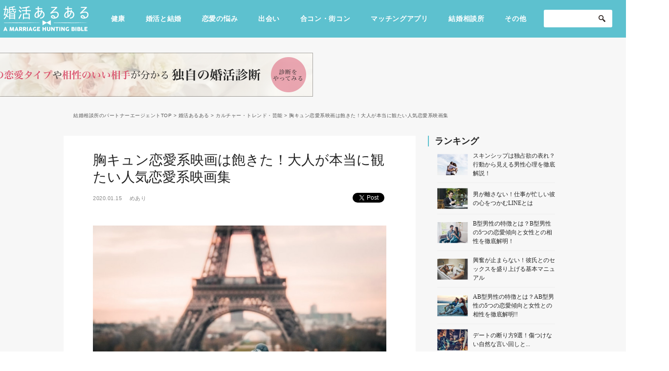

--- FILE ---
content_type: text/html; charset=UTF-8
request_url: https://www.p-a.jp/renaru/culture/12223/
body_size: 103664
content:
<!DOCTYPE html>
<html dir="ltr" lang="ja"
	prefix="og: https://ogp.me/ns#" >

<head prefix="og: http://ogp.me/ns# fb: http://ogp.me/ns/fb# article: http://ogp.me/ns/article#">
<!-- adsense用 -->
<!-- ヘッダー用_<head>のすぐ下に設置してください -->
<script async src="https://securepubads.g.doubleclick.net/tag/js/gpt.js"></script>
<script>
  window.googletag = window.googletag || {cmd: []};
  googletag.cmd.push(function() {
    googletag.defineSlot('/9176203,22597248816/1776896', [[300, 250], [336, 280]], 'div-gpt-ad-1643692357466-0').defineSizeMapping(googletag.sizeMapping().addSize([360, 0], [336, 280]).addSize([320, 0], [300, 250]).build()).addService(googletag.pubads());
    googletag.defineSlot('/9176203,22597248816/1776897', [[300, 250], [336, 280]], 'div-gpt-ad-1643692460467-0').addService(googletag.pubads());
    googletag.defineSlot('/9176203,22597248816/1776898', [[336, 280], [300, 250]], 'div-gpt-ad-1643692567268-0').addService(googletag.pubads());
    googletag.defineSlot('/9176203,22597248816/1680566', [[300, 250], [336, 280]], 'div-gpt-ad-1577151076863-0').defineSizeMapping(googletag.sizeMapping().addSize([360, 0], [336, 280]).addSize([320, 0], [300, 250]).build()).addService(googletag.pubads());
    googletag.defineSlot('/9176203,22597248816/1680564', [[336, 280], [300, 250]], 'div-gpt-ad-1577151042742-0').defineSizeMapping(googletag.sizeMapping().addSize([360, 0], [336, 280]).addSize([320, 0], [300, 250]).build()).addService(googletag.pubads());
    googletag.defineSlot('/9176203,22597248816/1680574', [[1, 1], 'fluid'], 'div-gpt-ad-1577151250161-0').addService(googletag.pubads());
    googletag.defineSlot('/9176203,22597248816/1680573', ['fluid', [1, 1]], 'div-gpt-ad-1577151219720-0').addService(googletag.pubads());
    googletag.defineSlot('/9176203,22597248816/1680572', [[1, 1], 'fluid'], 'div-gpt-ad-1577151190027-0').addService(googletag.pubads());
    googletag.defineSlot('/9176203,22597248816/1680575', [[1, 1], 'fluid'], 'div-gpt-ad-1577151285259-0').addService(googletag.pubads());
    googletag.defineSlot('/9176203,22597248816/1680725', [[336, 280], [300, 250]], 'div-gpt-ad-1577152182017-0').addService(googletag.pubads());
    googletag.defineSlot('/9176203,22597248816/1680726', [[300, 250], [336, 280]], 'div-gpt-ad-1577152218872-0').addService(googletag.pubads());
    googletag.defineSlot('/9176203,22597248816/1680724', [728, 90], 'div-gpt-ad-1577152145918-0').addService(googletag.pubads());
    googletag.defineSlot('/9176203,22597248816/1680731', [[1, 1], 'fluid'], 'div-gpt-ad-1577152386275-0').addService(googletag.pubads());
    googletag.defineSlot('/9176203,22597248816/1680733', [[1, 1], 'fluid'], 'div-gpt-ad-1577152450952-0').addService(googletag.pubads());
    googletag.defineSlot('/9176203,22597248816/1680734', [[1, 1], 'fluid'], 'div-gpt-ad-1577152484199-0').addService(googletag.pubads());
    googletag.defineSlot('/9176203,22597248816/1680732', [[1, 1], 'fluid'], 'div-gpt-ad-1577152420000-0').addService(googletag.pubads());
    googletag.pubads().enableSingleRequest();
    googletag.pubads().collapseEmptyDivs(); //空のdivを閉じる
    googletag.enableServices();
  });
</script>
<!-- adsenseここまで -->
  <meta charset="UTF-8" />
  <meta http-equiv="X-UA-Compatible" content="IE=edge,chrome=1">
  <meta name="viewport" content="width=device-width, initial-scale=1.0, minimum-scale=1.0">

  
  

  <link rel="profile" href="http://gmpg.org/xfn/11" />
  <link rel="shortcut icon" href="https://www.renaru.jp/wp-content/themes/customize/assets/img/common/fav.png" />
  <link rel="apple-touch-icon" size="152x152" href="https://www.renaru.jp/wp-content/themes/customize/assets/img/common/webclip.png">
  <link rel="stylesheet" type="text/css" media="all" href="https://www.renaru.jp/wp-content/themes/customize/style.css" />

      <link rel="stylesheet" type="text/css" media="all" href="https://www.renaru.jp/wp-content/themes/customize/css/sidebar.css" />
        <link rel="stylesheet" type="text/css" media="all" href="https://www.renaru.jp/wp-content/themes/customize/css/single.css" />
    <link rel="stylesheet" href="https://www.renaru.jp/wp-content/themes/customize/assets/css/app.css">

  <script type="text/javascript">
    (function() {
      var tagjs = document.createElement("script");
      var s = document.getElementsByTagName("script")[0];
      tagjs.async = true;
      tagjs.src = "//s.yjtag.jp/tag.js#site=vAUiSFm";
      s.parentNode.insertBefore(tagjs, s);
    }());
  </script>
  <noscript>
    <iframe src="//b.yjtag.jp/iframe?c=vAUiSFm" width="1" height="1" frameborder="0" scrolling="no" marginheight="0" marginwidth="0"></iframe>
  </noscript>

  <!-- Google Tag Manager -->
  <script>
    (function(w, d, s, l, i) {
      w[l] = w[l] || [];
      w[l].push({
        'gtm.start': new Date().getTime(),
        event: 'gtm.js'
      });
      var f = d.getElementsByTagName(s)[0],
        j = d.createElement(s),
        dl = l != 'dataLayer' ? '&l=' + l : '';
      j.async = true;
      j.src =
        'https://www.googletagmanager.com/gtm.js?id=' + i + dl;
      f.parentNode.insertBefore(j, f);
    })(window, document, 'script', 'dataLayer', 'GTM-MZMQXWX');
  </script>
  <!-- End Google Tag Manager -->

  
		<!-- All in One SEO 4.2.6.1 - aioseo.com -->
		<title>胸キュン恋愛系映画は飽きた！大人が本当に観たい人気恋愛系映画集 - 婚活あるある</title>
		<meta name="description" content="少女漫画原作の胸キュン作品も良いけれど、王道な展開にはもう飽きた…。 そんな映画好き女性に捧げる、大人の恋愛系" />
		<meta name="robots" content="max-image-preview:large" />
		<link rel="canonical" href="https://www.p-a.jp/renaru/culture/12223/" />
		<meta name="generator" content="All in One SEO (AIOSEO) 4.2.6.1 " />
		<meta property="og:locale" content="ja_JP" />
		<meta property="og:site_name" content="婚活あるある - 理想の結婚に役立つ情報をお届けする恋愛・結婚メディア" />
		<meta property="og:type" content="article" />
		<meta property="og:title" content="胸キュン恋愛系映画は飽きた！大人が本当に観たい人気恋愛系映画集 - 婚活あるある" />
		<meta property="og:description" content="少女漫画原作の胸キュン作品も良いけれど、王道な展開にはもう飽きた…。 そんな映画好き女性に捧げる、大人の恋愛系" />
		<meta property="og:url" content="https://www.p-a.jp/renaru/culture/12223/" />
		<meta property="article:published_time" content="2020-01-15T03:12:44+00:00" />
		<meta property="article:modified_time" content="2020-02-28T02:19:33+00:00" />
		<meta name="twitter:card" content="summary_large_image" />
		<meta name="twitter:title" content="胸キュン恋愛系映画は飽きた！大人が本当に観たい人気恋愛系映画集 - 婚活あるある" />
		<meta name="twitter:description" content="少女漫画原作の胸キュン作品も良いけれど、王道な展開にはもう飽きた…。 そんな映画好き女性に捧げる、大人の恋愛系" />
		<script type="application/ld+json" class="aioseo-schema">
			{"@context":"https:\/\/schema.org","@graph":[{"@type":"BlogPosting","@id":"https:\/\/www.p-a.jp\/renaru\/culture\/12223\/#blogposting","name":"\u80f8\u30ad\u30e5\u30f3\u604b\u611b\u7cfb\u6620\u753b\u306f\u98fd\u304d\u305f\uff01\u5927\u4eba\u304c\u672c\u5f53\u306b\u89b3\u305f\u3044\u4eba\u6c17\u604b\u611b\u7cfb\u6620\u753b\u96c6 - \u5a5a\u6d3b\u3042\u308b\u3042\u308b","headline":"\u80f8\u30ad\u30e5\u30f3\u604b\u611b\u7cfb\u6620\u753b\u306f\u98fd\u304d\u305f\uff01\u5927\u4eba\u304c\u672c\u5f53\u306b\u89b3\u305f\u3044\u4eba\u6c17\u604b\u611b\u7cfb\u6620\u753b\u96c6","author":{"@id":"https:\/\/www.p-a.jp\/renaru\/author\/asami\/#author"},"publisher":{"@id":"https:\/\/www.p-a.jp\/renaru\/#organization"},"image":{"@type":"ImageObject","url":"https:\/\/www.renaru.jp\/wp-content\/uploads\/2020\/01\/IMG_2023.jpg","width":1200,"height":770},"datePublished":"2020-01-15T03:12:44+09:00","dateModified":"2020-01-15T03:12:44+09:00","inLanguage":"ja","mainEntityOfPage":{"@id":"https:\/\/www.p-a.jp\/renaru\/culture\/12223\/#webpage"},"isPartOf":{"@id":"https:\/\/www.p-a.jp\/renaru\/culture\/12223\/#webpage"},"articleSection":"\u30ab\u30eb\u30c1\u30e3\u30fc\u30fb\u30c8\u30ec\u30f3\u30c9\u30fb\u82b8\u80fd, \u604b\u611b\u7cfb\u6620\u753b"},{"@type":"BreadcrumbList","@id":"https:\/\/www.p-a.jp\/renaru\/culture\/12223\/#breadcrumblist","itemListElement":[{"@type":"ListItem","@id":"https:\/\/www.p-a.jp\/renaru\/#listItem","position":1,"item":{"@type":"WebPage","@id":"https:\/\/www.p-a.jp\/renaru\/","name":"\u30db\u30fc\u30e0","description":"\u7406\u60f3\u306e\u7d50\u5a5a\u306b\u5f79\u7acb\u3064\u60c5\u5831\u3092\u304a\u5c4a\u3051\u3059\u308b\u604b\u611b\u30fb\u7d50\u5a5a\u30e1\u30c7\u30a3\u30a2","url":"https:\/\/www.p-a.jp\/renaru\/"},"nextItem":"https:\/\/www.p-a.jp\/renaru\/culture\/#listItem"},{"@type":"ListItem","@id":"https:\/\/www.p-a.jp\/renaru\/culture\/#listItem","position":2,"item":{"@type":"WebPage","@id":"https:\/\/www.p-a.jp\/renaru\/culture\/","name":"\u30ab\u30eb\u30c1\u30e3\u30fc\u30fb\u30c8\u30ec\u30f3\u30c9\u30fb\u82b8\u80fd","description":"\u5c11\u5973\u6f2b\u753b\u539f\u4f5c\u306e\u80f8\u30ad\u30e5\u30f3\u4f5c\u54c1\u3082\u826f\u3044\u3051\u308c\u3069\u3001\u738b\u9053\u306a\u5c55\u958b\u306b\u306f\u3082\u3046\u98fd\u304d\u305f\u2026\u3002 \u305d\u3093\u306a\u6620\u753b\u597d\u304d\u5973\u6027\u306b\u6367\u3052\u308b\u3001\u5927\u4eba\u306e\u604b\u611b\u7cfb","url":"https:\/\/www.p-a.jp\/renaru\/culture\/"},"previousItem":"https:\/\/www.p-a.jp\/renaru\/#listItem"}]},{"@type":"Organization","@id":"https:\/\/www.p-a.jp\/renaru\/#organization","name":"\u5a5a\u6d3b\u3042\u308b\u3042\u308b","url":"https:\/\/www.p-a.jp\/renaru\/"},{"@type":"WebPage","@id":"https:\/\/www.p-a.jp\/renaru\/culture\/12223\/#webpage","url":"https:\/\/www.p-a.jp\/renaru\/culture\/12223\/","name":"\u80f8\u30ad\u30e5\u30f3\u604b\u611b\u7cfb\u6620\u753b\u306f\u98fd\u304d\u305f\uff01\u5927\u4eba\u304c\u672c\u5f53\u306b\u89b3\u305f\u3044\u4eba\u6c17\u604b\u611b\u7cfb\u6620\u753b\u96c6 - \u5a5a\u6d3b\u3042\u308b\u3042\u308b","description":"\u5c11\u5973\u6f2b\u753b\u539f\u4f5c\u306e\u80f8\u30ad\u30e5\u30f3\u4f5c\u54c1\u3082\u826f\u3044\u3051\u308c\u3069\u3001\u738b\u9053\u306a\u5c55\u958b\u306b\u306f\u3082\u3046\u98fd\u304d\u305f\u2026\u3002 \u305d\u3093\u306a\u6620\u753b\u597d\u304d\u5973\u6027\u306b\u6367\u3052\u308b\u3001\u5927\u4eba\u306e\u604b\u611b\u7cfb","inLanguage":"ja","isPartOf":{"@id":"https:\/\/www.p-a.jp\/renaru\/#website"},"breadcrumb":{"@id":"https:\/\/www.p-a.jp\/renaru\/culture\/12223\/#breadcrumblist"},"author":"https:\/\/www.p-a.jp\/renaru\/author\/asami\/#author","creator":"https:\/\/www.p-a.jp\/renaru\/author\/asami\/#author","image":{"@type":"ImageObject","url":"https:\/\/www.renaru.jp\/wp-content\/uploads\/2020\/01\/IMG_2023.jpg","@id":"https:\/\/www.p-a.jp\/renaru\/#mainImage","width":1200,"height":770},"primaryImageOfPage":{"@id":"https:\/\/www.p-a.jp\/renaru\/culture\/12223\/#mainImage"},"datePublished":"2020-01-15T03:12:44+09:00","dateModified":"2020-02-28T02:19:33+09:00"},{"@type":"WebSite","@id":"https:\/\/www.p-a.jp\/renaru\/#website","url":"https:\/\/www.p-a.jp\/renaru\/","name":"\u5a5a\u6d3b\u3042\u308b\u3042\u308b","description":"\u7406\u60f3\u306e\u7d50\u5a5a\u306b\u5f79\u7acb\u3064\u60c5\u5831\u3092\u304a\u5c4a\u3051\u3059\u308b\u604b\u611b\u30fb\u7d50\u5a5a\u30e1\u30c7\u30a3\u30a2","inLanguage":"ja","publisher":{"@id":"https:\/\/www.p-a.jp\/renaru\/#organization"}}]}
		</script>
		<!-- All in One SEO -->

<link rel='dns-prefetch' href='//www.renaru.jp' />
<link rel='stylesheet' id='wp-block-library-css' href='https://www.renaru.jp/wp-includes/css/dist/block-library/style.min.css?ver=6.1.9' type='text/css' media='all' />
<link rel='stylesheet' id='classic-theme-styles-css' href='https://www.renaru.jp/wp-includes/css/classic-themes.min.css?ver=1' type='text/css' media='all' />
<style id='global-styles-inline-css' type='text/css'>
body{--wp--preset--color--black: #000000;--wp--preset--color--cyan-bluish-gray: #abb8c3;--wp--preset--color--white: #ffffff;--wp--preset--color--pale-pink: #f78da7;--wp--preset--color--vivid-red: #cf2e2e;--wp--preset--color--luminous-vivid-orange: #ff6900;--wp--preset--color--luminous-vivid-amber: #fcb900;--wp--preset--color--light-green-cyan: #7bdcb5;--wp--preset--color--vivid-green-cyan: #00d084;--wp--preset--color--pale-cyan-blue: #8ed1fc;--wp--preset--color--vivid-cyan-blue: #0693e3;--wp--preset--color--vivid-purple: #9b51e0;--wp--preset--gradient--vivid-cyan-blue-to-vivid-purple: linear-gradient(135deg,rgba(6,147,227,1) 0%,rgb(155,81,224) 100%);--wp--preset--gradient--light-green-cyan-to-vivid-green-cyan: linear-gradient(135deg,rgb(122,220,180) 0%,rgb(0,208,130) 100%);--wp--preset--gradient--luminous-vivid-amber-to-luminous-vivid-orange: linear-gradient(135deg,rgba(252,185,0,1) 0%,rgba(255,105,0,1) 100%);--wp--preset--gradient--luminous-vivid-orange-to-vivid-red: linear-gradient(135deg,rgba(255,105,0,1) 0%,rgb(207,46,46) 100%);--wp--preset--gradient--very-light-gray-to-cyan-bluish-gray: linear-gradient(135deg,rgb(238,238,238) 0%,rgb(169,184,195) 100%);--wp--preset--gradient--cool-to-warm-spectrum: linear-gradient(135deg,rgb(74,234,220) 0%,rgb(151,120,209) 20%,rgb(207,42,186) 40%,rgb(238,44,130) 60%,rgb(251,105,98) 80%,rgb(254,248,76) 100%);--wp--preset--gradient--blush-light-purple: linear-gradient(135deg,rgb(255,206,236) 0%,rgb(152,150,240) 100%);--wp--preset--gradient--blush-bordeaux: linear-gradient(135deg,rgb(254,205,165) 0%,rgb(254,45,45) 50%,rgb(107,0,62) 100%);--wp--preset--gradient--luminous-dusk: linear-gradient(135deg,rgb(255,203,112) 0%,rgb(199,81,192) 50%,rgb(65,88,208) 100%);--wp--preset--gradient--pale-ocean: linear-gradient(135deg,rgb(255,245,203) 0%,rgb(182,227,212) 50%,rgb(51,167,181) 100%);--wp--preset--gradient--electric-grass: linear-gradient(135deg,rgb(202,248,128) 0%,rgb(113,206,126) 100%);--wp--preset--gradient--midnight: linear-gradient(135deg,rgb(2,3,129) 0%,rgb(40,116,252) 100%);--wp--preset--duotone--dark-grayscale: url('#wp-duotone-dark-grayscale');--wp--preset--duotone--grayscale: url('#wp-duotone-grayscale');--wp--preset--duotone--purple-yellow: url('#wp-duotone-purple-yellow');--wp--preset--duotone--blue-red: url('#wp-duotone-blue-red');--wp--preset--duotone--midnight: url('#wp-duotone-midnight');--wp--preset--duotone--magenta-yellow: url('#wp-duotone-magenta-yellow');--wp--preset--duotone--purple-green: url('#wp-duotone-purple-green');--wp--preset--duotone--blue-orange: url('#wp-duotone-blue-orange');--wp--preset--font-size--small: 13px;--wp--preset--font-size--medium: 20px;--wp--preset--font-size--large: 36px;--wp--preset--font-size--x-large: 42px;--wp--preset--spacing--20: 0.44rem;--wp--preset--spacing--30: 0.67rem;--wp--preset--spacing--40: 1rem;--wp--preset--spacing--50: 1.5rem;--wp--preset--spacing--60: 2.25rem;--wp--preset--spacing--70: 3.38rem;--wp--preset--spacing--80: 5.06rem;}:where(.is-layout-flex){gap: 0.5em;}body .is-layout-flow > .alignleft{float: left;margin-inline-start: 0;margin-inline-end: 2em;}body .is-layout-flow > .alignright{float: right;margin-inline-start: 2em;margin-inline-end: 0;}body .is-layout-flow > .aligncenter{margin-left: auto !important;margin-right: auto !important;}body .is-layout-constrained > .alignleft{float: left;margin-inline-start: 0;margin-inline-end: 2em;}body .is-layout-constrained > .alignright{float: right;margin-inline-start: 2em;margin-inline-end: 0;}body .is-layout-constrained > .aligncenter{margin-left: auto !important;margin-right: auto !important;}body .is-layout-constrained > :where(:not(.alignleft):not(.alignright):not(.alignfull)){max-width: var(--wp--style--global--content-size);margin-left: auto !important;margin-right: auto !important;}body .is-layout-constrained > .alignwide{max-width: var(--wp--style--global--wide-size);}body .is-layout-flex{display: flex;}body .is-layout-flex{flex-wrap: wrap;align-items: center;}body .is-layout-flex > *{margin: 0;}:where(.wp-block-columns.is-layout-flex){gap: 2em;}.has-black-color{color: var(--wp--preset--color--black) !important;}.has-cyan-bluish-gray-color{color: var(--wp--preset--color--cyan-bluish-gray) !important;}.has-white-color{color: var(--wp--preset--color--white) !important;}.has-pale-pink-color{color: var(--wp--preset--color--pale-pink) !important;}.has-vivid-red-color{color: var(--wp--preset--color--vivid-red) !important;}.has-luminous-vivid-orange-color{color: var(--wp--preset--color--luminous-vivid-orange) !important;}.has-luminous-vivid-amber-color{color: var(--wp--preset--color--luminous-vivid-amber) !important;}.has-light-green-cyan-color{color: var(--wp--preset--color--light-green-cyan) !important;}.has-vivid-green-cyan-color{color: var(--wp--preset--color--vivid-green-cyan) !important;}.has-pale-cyan-blue-color{color: var(--wp--preset--color--pale-cyan-blue) !important;}.has-vivid-cyan-blue-color{color: var(--wp--preset--color--vivid-cyan-blue) !important;}.has-vivid-purple-color{color: var(--wp--preset--color--vivid-purple) !important;}.has-black-background-color{background-color: var(--wp--preset--color--black) !important;}.has-cyan-bluish-gray-background-color{background-color: var(--wp--preset--color--cyan-bluish-gray) !important;}.has-white-background-color{background-color: var(--wp--preset--color--white) !important;}.has-pale-pink-background-color{background-color: var(--wp--preset--color--pale-pink) !important;}.has-vivid-red-background-color{background-color: var(--wp--preset--color--vivid-red) !important;}.has-luminous-vivid-orange-background-color{background-color: var(--wp--preset--color--luminous-vivid-orange) !important;}.has-luminous-vivid-amber-background-color{background-color: var(--wp--preset--color--luminous-vivid-amber) !important;}.has-light-green-cyan-background-color{background-color: var(--wp--preset--color--light-green-cyan) !important;}.has-vivid-green-cyan-background-color{background-color: var(--wp--preset--color--vivid-green-cyan) !important;}.has-pale-cyan-blue-background-color{background-color: var(--wp--preset--color--pale-cyan-blue) !important;}.has-vivid-cyan-blue-background-color{background-color: var(--wp--preset--color--vivid-cyan-blue) !important;}.has-vivid-purple-background-color{background-color: var(--wp--preset--color--vivid-purple) !important;}.has-black-border-color{border-color: var(--wp--preset--color--black) !important;}.has-cyan-bluish-gray-border-color{border-color: var(--wp--preset--color--cyan-bluish-gray) !important;}.has-white-border-color{border-color: var(--wp--preset--color--white) !important;}.has-pale-pink-border-color{border-color: var(--wp--preset--color--pale-pink) !important;}.has-vivid-red-border-color{border-color: var(--wp--preset--color--vivid-red) !important;}.has-luminous-vivid-orange-border-color{border-color: var(--wp--preset--color--luminous-vivid-orange) !important;}.has-luminous-vivid-amber-border-color{border-color: var(--wp--preset--color--luminous-vivid-amber) !important;}.has-light-green-cyan-border-color{border-color: var(--wp--preset--color--light-green-cyan) !important;}.has-vivid-green-cyan-border-color{border-color: var(--wp--preset--color--vivid-green-cyan) !important;}.has-pale-cyan-blue-border-color{border-color: var(--wp--preset--color--pale-cyan-blue) !important;}.has-vivid-cyan-blue-border-color{border-color: var(--wp--preset--color--vivid-cyan-blue) !important;}.has-vivid-purple-border-color{border-color: var(--wp--preset--color--vivid-purple) !important;}.has-vivid-cyan-blue-to-vivid-purple-gradient-background{background: var(--wp--preset--gradient--vivid-cyan-blue-to-vivid-purple) !important;}.has-light-green-cyan-to-vivid-green-cyan-gradient-background{background: var(--wp--preset--gradient--light-green-cyan-to-vivid-green-cyan) !important;}.has-luminous-vivid-amber-to-luminous-vivid-orange-gradient-background{background: var(--wp--preset--gradient--luminous-vivid-amber-to-luminous-vivid-orange) !important;}.has-luminous-vivid-orange-to-vivid-red-gradient-background{background: var(--wp--preset--gradient--luminous-vivid-orange-to-vivid-red) !important;}.has-very-light-gray-to-cyan-bluish-gray-gradient-background{background: var(--wp--preset--gradient--very-light-gray-to-cyan-bluish-gray) !important;}.has-cool-to-warm-spectrum-gradient-background{background: var(--wp--preset--gradient--cool-to-warm-spectrum) !important;}.has-blush-light-purple-gradient-background{background: var(--wp--preset--gradient--blush-light-purple) !important;}.has-blush-bordeaux-gradient-background{background: var(--wp--preset--gradient--blush-bordeaux) !important;}.has-luminous-dusk-gradient-background{background: var(--wp--preset--gradient--luminous-dusk) !important;}.has-pale-ocean-gradient-background{background: var(--wp--preset--gradient--pale-ocean) !important;}.has-electric-grass-gradient-background{background: var(--wp--preset--gradient--electric-grass) !important;}.has-midnight-gradient-background{background: var(--wp--preset--gradient--midnight) !important;}.has-small-font-size{font-size: var(--wp--preset--font-size--small) !important;}.has-medium-font-size{font-size: var(--wp--preset--font-size--medium) !important;}.has-large-font-size{font-size: var(--wp--preset--font-size--large) !important;}.has-x-large-font-size{font-size: var(--wp--preset--font-size--x-large) !important;}
.wp-block-navigation a:where(:not(.wp-element-button)){color: inherit;}
:where(.wp-block-columns.is-layout-flex){gap: 2em;}
.wp-block-pullquote{font-size: 1.5em;line-height: 1.6;}
</style>
<link rel='stylesheet' id='wpt-twitter-feed-css' href='https://www.renaru.jp/wp-content/plugins/wp-to-twitter/css/twitter-feed.css?ver=6.1.9' type='text/css' media='all' />
<link rel='stylesheet' id='ez-icomoon-css' href='https://www.renaru.jp/wp-content/plugins/easy-table-of-contents/vendor/icomoon/style.min.css?ver=1.7' type='text/css' media='all' />
<link rel='stylesheet' id='ez-toc-css' href='https://www.renaru.jp/wp-content/plugins/easy-table-of-contents/assets/css/screen.min.css?ver=1.7' type='text/css' media='all' />
<style id='ez-toc-inline-css' type='text/css'>
div#ez-toc-container p.ez-toc-title {font-size: 120%;}div#ez-toc-container p.ez-toc-title {font-weight: 500;}div#ez-toc-container ul li {font-size: 16px;}div#ez-toc-container {width: 100%;}
</style>
<link rel='stylesheet' id='ligature-symbols-css' href='https://www.renaru.jp/wp-content/plugins/gianism/assets/compass/stylesheets/lsf.css?ver=2.11' type='text/css' media='all' />
<link rel='stylesheet' id='wp_gianism-css' href='https://www.renaru.jp/wp-content/plugins/gianism/assets/compass/stylesheets/gianism-style.css?ver=2.2.7' type='text/css' media='all' />
<link rel='stylesheet' id='bloom-style-css' href='https://www.renaru.jp/wp-content/themes/customize/style.css?ver=6.1.9' type='text/css' media='all' />
<link rel='stylesheet' id='bloom-slick-css' href='https://www.renaru.jp/wp-content/themes/customize/assets/lib/css/slick.min.css?ver=6.1.9' type='text/css' media='all' />
<link rel='stylesheet' id='wfsmart-css' href='https://www.renaru.jp/wp-content/plugins/wf-smart/wfsmart/fgsmart.css?ver4_0_0&#038;ver=6.1.9' type='text/css' media='all' />
<link rel='stylesheet' id='addtoany-css' href='https://www.renaru.jp/wp-content/plugins/add-to-any/addtoany.min.css?ver=1.15' type='text/css' media='all' />

<script>
if (document.location.protocol != "https:") {
    document.location = document.URL.replace(/^http:/i, "https:");
}
</script>
<script type='text/javascript' src='https://www.renaru.jp/wp-includes/js/jquery/jquery.min.js?ver=3.6.1' id='jquery-core-js'></script>
<script type='text/javascript' src='https://www.renaru.jp/wp-includes/js/jquery/jquery-migrate.min.js?ver=3.3.2' id='jquery-migrate-js'></script>
<script type='text/javascript' src='https://www.renaru.jp/wp-content/plugins/add-to-any/addtoany.min.js?ver=1.1' id='addtoany-js'></script>
<link rel="https://api.w.org/" href="https://www.p-a.jp/renaru/wp-json/" /><link rel="alternate" type="application/json" href="https://www.p-a.jp/renaru/wp-json/wp/v2/posts/12223" /><link rel="EditURI" type="application/rsd+xml" title="RSD" href="https://www.renaru.jp/xmlrpc.php?rsd" />
<link rel="wlwmanifest" type="application/wlwmanifest+xml" href="https://www.renaru.jp/wp-includes/wlwmanifest.xml" />
<meta name="generator" content="WordPress 6.1.9" />
<link rel='shortlink' href='https://www.p-a.jp/renaru/?p=12223' />
<link rel="alternate" type="application/json+oembed" href="https://www.p-a.jp/renaru/wp-json/oembed/1.0/embed?url=https%3A%2F%2Fwww.p-a.jp%2Frenaru%2Fculture%2F12223%2F" />
<link rel="alternate" type="text/xml+oembed" href="https://www.p-a.jp/renaru/wp-json/oembed/1.0/embed?url=https%3A%2F%2Fwww.p-a.jp%2Frenaru%2Fculture%2F12223%2F&#038;format=xml" />

<script data-cfasync="false">
window.a2a_config=window.a2a_config||{};a2a_config.callbacks=[];a2a_config.overlays=[];a2a_config.templates={};a2a_localize = {
	Share: "共有",
	Save: "ブックマーク",
	Subscribe: "購読",
	Email: "メール",
	Bookmark: "ブックマーク",
	ShowAll: "すべて表示する",
	ShowLess: "小さく表示する",
	FindServices: "サービスを探す",
	FindAnyServiceToAddTo: "追加するサービスを今すぐ探す",
	PoweredBy: "Powered by",
	ShareViaEmail: "メールでシェアする",
	SubscribeViaEmail: "メールで購読する",
	BookmarkInYourBrowser: "ブラウザにブックマーク",
	BookmarkInstructions: "このページをブックマークするには、 Ctrl+D または \u2318+D を押下。",
	AddToYourFavorites: "お気に入りに追加",
	SendFromWebOrProgram: "任意のメールアドレスまたはメールプログラムから送信",
	EmailProgram: "メールプログラム",
	More: "詳細&#8230;",
	ThanksForSharing: "共有ありがとうございます !",
	ThanksForFollowing: "フォローありがとうございます !"
};

(function(d,s,a,b){a=d.createElement(s);b=d.getElementsByTagName(s)[0];a.async=1;a.src="https://static.addtoany.com/menu/page.js";b.parentNode.insertBefore(a,b);})(document,"script");
</script>
				<!-- WordPress Popular Posts v3.3.3 -->
				<script type="text/javascript">//<![CDATA[

					var sampling_active = 0;
					var sampling_rate   = 100;
					var do_request = false;

					if ( !sampling_active ) {
						do_request = true;
					} else {
						var num = Math.floor(Math.random() * sampling_rate) + 1;
						do_request = ( 1 === num );
					}

					if ( do_request ) {

						// Create XMLHttpRequest object and set variables
						var xhr = ( window.XMLHttpRequest )
						  ? new XMLHttpRequest()
						  : new ActiveXObject( "Microsoft.XMLHTTP" ),
						url = 'https://www.renaru.jp/wp-admin/admin-ajax.php',
						params = 'action=update_views_ajax&token=1c259e6505&wpp_id=12223';
						// Set request method and target URL
						xhr.open( "POST", url, true );
						// Set request header
						xhr.setRequestHeader( "Content-type", "application/x-www-form-urlencoded" );
						// Hook into onreadystatechange
						xhr.onreadystatechange = function() {
							if ( 4 === xhr.readyState && 200 === xhr.status ) {
								if ( window.console && window.console.log ) {
									window.console.log( xhr.responseText );
								}
							}
						};
						// Send request
						xhr.send( params );

					}

				//]]></script>
				<!-- End WordPress Popular Posts v3.3.3 -->
				<style type="text/css">

</style>
<noscript><style>.lazyload[data-src]{display:none !important;}</style></noscript><style>.lazyload{background-image:none !important;}.lazyload:before{background-image:none !important;}</style><!-- ## NXS/OG ## --><!-- ## NXSOGTAGS ## --><!-- ## NXS/OG ## -->
  
  <!-- Search Console Tag-->
  <meta name="google-site-verification" content="3rm-8xVugB9HoRh9k_wVtY5z-mCgyvV8lbt1jz8PhZY" />
</head>

<body class="post-template-default single single-post postid-12223 single-format-standard">
<script data-cfasync="false" data-no-defer="1">var ewww_webp_supported=false;</script>
  <!-- Google Tag Manager (noscript) -->
  <noscript><iframe src="https://www.googletagmanager.com/ns.html?id=GTM-MZMQXWX" height="0" width="0" style="display:none;visibility:hidden"></iframe></noscript>
  <!-- End Google Tag Manager (noscript) -->
  <!-- facebook -->
  <script>
    window.fbAsyncInit = function() {
      FB.init({
        appId: '840294966098157',
        xfbml: true,
        version: 'v2.5'
      });
    };

    (function(d, s, id) {
      var js, fjs = d.getElementsByTagName(s)[0];
      if (d.getElementById(id)) {
        return;
      }
      js = d.createElement(s);
      js.id = id;
      js.src = "//connect.facebook.net/en_US/sdk.js";
      fjs.parentNode.insertBefore(js, fjs);
    }(document, 'script', 'facebook-jssdk'));
  </script>


      <div class="l-wrapper is_single">
    
      <header class="l-header">
  <div class="l-header-inner">
    <div class="l-header-middle">
      <div class="c-header-logo">
        <a href="/renaru/">
          <img src="[data-uri]" alt="" data-src="https://www.renaru.jp/wp-content/themes/customize/assets/img/common/logo.png" decoding="async" class="lazyload"><noscript><img src="https://www.renaru.jp/wp-content/themes/customize/assets/img/common/logo.png" alt="" data-eio="l"></noscript>
        </a>
      </div>
      <!-- 大カテゴリのループ -->
      <ul class="c-header_categories__pc">
        <li class="c-header_categories-list"><a href="https://www.p-a.jp/renaru/%e5%81%a5%e5%ba%b7/">健康</a> </li> <li class="c-header_categories-list"><a href="https://www.p-a.jp/renaru/marriage/">婚活と結婚</a> </li> <li class="c-header_categories-list"><a href="https://www.p-a.jp/renaru/trouble/">恋愛の悩み</a> </li> <li class="c-header_categories-list"><a href="https://www.p-a.jp/renaru/meeting/">出会い</a> </li> <li class="c-header_categories-list"><a href="https://www.p-a.jp/renaru/party/">合コン・街コン</a> </li> <li class="c-header_categories-list"><a href="https://www.p-a.jp/renaru/matching/">マッチングアプリ</a> </li> <li class="c-header_categories-list"><a href="https://www.p-a.jp/renaru/kekkonsoudanjo/">結婚相談所</a> </li>         <li class="c-header_categories-list__other">
          <p class="c-header_categories-list">
            <a href="/renaru/other/">その他</a>
          </p>
          <div class="c-header_categories-otherWrap">
            <ul class="c-header_categories-other">
              <li class="c-header_categories-other__items"><a class="c-header_categories-other__links" href="https://www.p-a.jp/renaru/other/">その他</a> </li> <li class="c-header_categories-other__items"><a class="c-header_categories-other__links" href="https://www.p-a.jp/renaru/heartbeat/">ドキドキ</a> </li> <li class="c-header_categories-other__items"><a class="c-header_categories-other__links" href="https://www.p-a.jp/renaru/job/">仕事とキャリア</a> </li> <li class="c-header_categories-other__items"><a class="c-header_categories-other__links" href="https://www.p-a.jp/renaru/special/">特集</a> </li> <li class="c-header_categories-other__items"><a class="c-header_categories-other__links" href="https://www.p-a.jp/renaru/fortune/">占い・診断</a> </li> <li class="c-header_categories-other__items"><a class="c-header_categories-other__links" href="https://www.p-a.jp/renaru/beauty/">ファッション・美容</a> </li> <li class="c-header_categories-other__items"><a class="c-header_categories-other__links" href="https://www.p-a.jp/renaru/gourmet/">グルメ</a> </li> <li class="c-header_categories-other__items"><a class="c-header_categories-other__links" href="https://www.p-a.jp/renaru/hobby/">趣味・旅行</a> </li> <li class="c-header_categories-other__items"><a class="c-header_categories-other__links" href="https://www.p-a.jp/renaru/sex/">セックスライフ</a> </li> <li class="c-header_categories-other__items"><a class="c-header_categories-other__links" href="https://www.p-a.jp/renaru/stupid/">不倫・だめ男</a> </li> <li class="c-header_categories-other__items"><a class="c-header_categories-other__links" href="https://www.p-a.jp/renaru/impression/">感動</a> </li> <li class="c-header_categories-other__items"><a class="c-header_categories-other__links" href="https://www.p-a.jp/renaru/prescription/">心の処方箋</a> </li> <li class="c-header_categories-other__items"><a class="c-header_categories-other__links" href="https://www.p-a.jp/renaru/culture/">カルチャー・トレンド・芸能</a> </li>             </ul>
          </div>
        </li>
      </ul>
      <!-- 大カテゴリのループここまで -->
      <div class="c-header-search_formWrap__pc">
        <form role="search" method="get" id="searchform" class="c-header-search-form" action="https://www.p-a.jp/renaru/">
	<input class="c-header-search-field" type="text" value="" name="s" id="s" placeholder="" />
	<input class="c-header-search-submit" type="image" src="https://www.renaru.jp/wp-content/themes/customize/assets/img/common/ico_search.png" alt="送信" name="submit" />
</form>      </div>
      <div>
        <div class="c-header-left__sp">
          <div class="c-header-search_form__sp js-click-search_form">
            <img src="[data-uri]" alt="送信" data-src="https://www.renaru.jp/wp-content/themes/customize/assets/img/common/ico_search__sp.png" decoding="async" class="lazyload"><noscript><img src="https://www.renaru.jp/wp-content/themes/customize/assets/img/common/ico_search__sp.png" alt="送信" data-eio="l"></noscript>
          </div>
          <div class="c-header-ham js-click-hum">
            <span></span>
            <span></span>
            <span></span>
          </div>
        </div>
      </div>
    </div>
    <div class="c-header-search_formWrap__sp">
      <form role="search" method="get" id="searchform" class="c-header-search-form" action="https://www.p-a.jp/renaru/">
	<input class="c-header-search-field" type="text" value="" name="s" id="s" placeholder="" />
	<input class="c-header-search-submit" type="image" src="https://www.renaru.jp/wp-content/themes/customize/assets/img/common/ico_search.png" alt="送信" name="submit" />
</form>    </div>
    <!-- sp用 -->
    <ul class="c-header_categories__sp">
      <li class="c-header_categories-list"><a href="https://www.p-a.jp/renaru/%e5%81%a5%e5%ba%b7/">健康</a> </li> <li class="c-header_categories-list"><a href="https://www.p-a.jp/renaru/marriage/">婚活と結婚</a> </li> <li class="c-header_categories-list"><a href="https://www.p-a.jp/renaru/trouble/">恋愛の悩み</a> </li> <li class="c-header_categories-list"><a href="https://www.p-a.jp/renaru/meeting/">出会い</a> </li> <li class="c-header_categories-list"><a href="https://www.p-a.jp/renaru/party/">合コン・街コン</a> </li> <li class="c-header_categories-list"><a href="https://www.p-a.jp/renaru/matching/">マッチングアプリ</a> </li> <li class="c-header_categories-list"><a href="https://www.p-a.jp/renaru/kekkonsoudanjo/">結婚相談所</a> </li> <li class="c-header_categories-list"><a href="https://www.p-a.jp/renaru/experiences/">あるある</a> </li> <li class="c-header_categories-list"><a href="https://www.p-a.jp/renaru/other/">その他</a> </li> <li class="c-header_categories-list"><a href="https://www.p-a.jp/renaru/heartbeat/">ドキドキ</a> </li> <li class="c-header_categories-list"><a href="https://www.p-a.jp/renaru/job/">仕事とキャリア</a> </li> <li class="c-header_categories-list"><a href="https://www.p-a.jp/renaru/special/">特集</a> </li> <li class="c-header_categories-list"><a href="https://www.p-a.jp/renaru/fortune/">占い・診断</a> </li> <li class="c-header_categories-list"><a href="https://www.p-a.jp/renaru/beauty/">ファッション・美容</a> </li> <li class="c-header_categories-list"><a href="https://www.p-a.jp/renaru/gourmet/">グルメ</a> </li> <li class="c-header_categories-list"><a href="https://www.p-a.jp/renaru/hobby/">趣味・旅行</a> </li> <li class="c-header_categories-list"><a href="https://www.p-a.jp/renaru/sex/">セックスライフ</a> </li> <li class="c-header_categories-list"><a href="https://www.p-a.jp/renaru/stupid/">不倫・だめ男</a> </li> <li class="c-header_categories-list"><a href="https://www.p-a.jp/renaru/impression/">感動</a> </li> <li class="c-header_categories-list"><a href="https://www.p-a.jp/renaru/prescription/">心の処方箋</a> </li> <li class="c-header_categories-list"><a href="https://www.p-a.jp/renaru/culture/">カルチャー・トレンド・芸能</a> </li> <li class="c-header_categories-list"><a href="https://www.p-a.jp/renaru/surprise/">驚き</a> </li>     </ul>
    <!-- sp用ここまで -->
  </div>
</header>
<div class="l-global"><div class="l-single-wrap">
      <div class="c-analyze-banner">
      <a href="https://www.p-a.jp/renaru/shindan/konkatsu-shiko/"  target="_blank" rel="noopener">
        <img class="shindan_top lazyload" src="[data-uri]" alt="バナー" style="height:100%" data-img="twitter_pc" data-src="https://www.renaru.jp/wp-content/themes/customize/assets/img/home/random_banner/top_banner_pc_3.png" decoding="async"><noscript><img class="shindan_top" src="https://www.renaru.jp/wp-content/themes/customize/assets/img/home/random_banner/top_banner_pc_3.png" alt="バナー" style="height:100%" data-img="twitter_pc" data-eio="l"></noscript>
      </a>
    </div>
    
      <div class="c-single-crumbs">
    <div class="breadcrumbs c-single-crumbs_item" typeof="BreadcrumbList" vocab="http://schema.org/">
      <!-- Breadcrumb NavXT 5.3.1 -->
<a href="https://www.p-a.jp"><span>結婚相談所のパートナーエージェントTOP</span></a> &gt; <span property="itemListElement" typeof="ListItem"><a property="item" typeof="WebPage" title="Go to 婚活あるある." href="https://www.p-a.jp/renaru/" class="home"><span property="name">婚活あるある</span></a><meta property="position" content="1"></span> &gt; <span property="itemListElement" typeof="ListItem"><a property="item" typeof="WebPage" title="Go to the カルチャー・トレンド・芸能 category archives." href="https://www.p-a.jp/renaru/culture/" class="taxonomy category"><span property="name">カルチャー・トレンド・芸能</span></a><meta property="position" content="2"></span> &gt; <span property="itemListElement" typeof="ListItem"><span property="name">胸キュン恋愛系映画は飽きた！大人が本当に観たい人気恋愛系映画集</span><meta property="position" content="3"></span>    </div>
  </div>
  <div class="l-single-inner">
          <div class="p-single-left">
        <div class="c-single-article">
          <article id="post-12223" class="post-12223 post type-post status-publish format-standard has-post-thumbnail hentry category-culture tag-700">
            <div class="single-wrap">
              <h1 class="c-single-ttl">胸キュン恋愛系映画は飽きた！大人が本当に観たい人気恋愛系映画集</h1>
              <div class="c-single-info">
                <p class="c-single-info_date-author">2020.01.15<a href="https://www.p-a.jp/renaru/author/asami/" title="めあり の投稿" rel="author">めあり</a></p>
                <div class="c-single-info_sns"><div class="addtoany_shortcode"><div class="a2a_kit a2a_kit_size_32 addtoany_list" data-a2a-url="https://www.p-a.jp/renaru/culture/12223/" data-a2a-title="胸キュン恋愛系映画は飽きた！大人が本当に観たい人気恋愛系映画集"><a class="a2a_button_facebook_like addtoany_special_service" data-layout="button" data-href="https://www.p-a.jp/renaru/culture/12223/"></a><a class="a2a_button_twitter_tweet addtoany_special_service" data-url="https://www.p-a.jp/renaru/culture/12223/" data-text="胸キュン恋愛系映画は飽きた！大人が本当に観たい人気恋愛系映画集"></a><a class="a2a_dd addtoany_share_save addtoany_share" href="https://www.addtoany.com/share"></a></div></div></div>
              </div>
              <div class="c-single__eye_chatch">
                <img src="https://www.renaru.jp/wp-content/themes/customize/scripts/timthumb.php?src=/wp-content/uploads/2020/01/IMG_2023.jpg&w=755&zc=1" />
              </div>

              <div class="c-single-content-Wrap">
                
                <p>少女漫画原作の胸キュン作品も良いけれど、王道な展開にはもう飽きた…。<br />
そんな映画好き女性に捧げる、大人の恋愛系映画を厳選しました！</p>
<p>&nbsp;</p>
<p>邦画から洋画まで、大人の恋愛にどっぷり浸れる恋愛系映画をご覧あれ。</p>
<div class="c-adsense-wrap">
  <div class="c-pr-wrap">
    <div class="c-pr-heading"><span>PR</span>婚活あるある編集部からのおすすめ</div>
    <div class="c-pr-flex">
      <div class="c-pr-flex__content">
        <div class="c-pr-flex__content__main">
          <img class="ad_top_img lazyload" src="[data-uri]" alt="バナー" data-img="pr_thumb" data-src="https://www.renaru.jp/wp-content/themes/customize/assets/img/single/pr_thumb.png" decoding="async"><noscript><img class="ad_top_img" src="https://www.renaru.jp/wp-content/themes/customize/assets/img/single/pr_thumb.png" alt="バナー" data-img="pr_thumb" data-eio="l"></noscript>
        </div>
        <div class="c-pr-flex__content__link u-hidden-u-sp">
          <div class="c-pr-flex__content__link__heading">価値診断をする</div>
          <a class="c-pr-flex__content__link__button ad_tops" href="https://www.p-a.jp/sp/form/eq_ad/?cid=ow015&argument=wgvYBfWa&dmai=9750">EQ診断はこちら</a>
        </div>
      </div>
      <div class="c-pr-flex__content">
        <div class="c-pr-flex__content__main">
          <div class="c-pr-flex__content__main__heading">選ばれる3つの理由とは？</div>
          <dl class="c-pr-flex__content__main__heading__list">
            <dt>No.1</dt>
            <dd>独自の「婚活PDCA」で、高い確実性を実現</dd>
            <dt>No.2</dt>
            <dd>成婚率No.1だから出来る充実のサポート</dd>
            <dt>No.3</dt>
            <dd>出会いの幅が広い</dd>
          </dl>
        </div>
        <div class="c-pr-flex__content__link u-hidden-o-sp">
          <div class="c-pr-flex__content__link__heading">価値診断をする</div>
          <a class="c-pr-flex__content__link__button ad_tops" href="https://www.p-a.jp/sp/form/eq_ad/?cid=ow015&argument=wgvYBfWa&dmai=9750" target="_blank">EQ診断はこちら</a>
        </div>
        <div class="c-pr-flex__content__link">
          <div class="c-pr-flex__content__link__heading">婚活のプロに話を聞く</div>
          <a class="c-pr-flex__content__link__button u-hidden-u-sp ad_tops" href="https://reg18.smp.ne.jp/regist/is?SMPFORM=qapi-lcpfkf-aa4480a4f93fc17281269bddee0ce172&cid=ow001" target="_blank">無料来店相談はこちら</a>
          <a class="c-pr-flex__content__link__button u-hidden-o-sp ad_tops" href="https://reg18.smp.ne.jp/regist/is?SMPFORM=qapi-lctgne-16479b3e58350bb56311887a699191e7&cid=ow001" target="_blank">無料来店相談はこちら</a>
        </div>
      </div>
    </div>
  </div>
</div><div id="ez-toc-container" class="counter-hierarchy counter-numeric ez-toc-grey">
<div class="ez-toc-title-container">
<p class="ez-toc-title">目次</p>
<span class="ez-toc-title-toggle"></span></div>
<nav><ul class="ez-toc-list"><li><a href="#i" title="【邦画】大人に贈る人気の恋愛系映画">【邦画】大人に贈る人気の恋愛系映画</a><ul><li><a href="#i-2" title="駆込み女と駆出し男">駆込み女と駆出し男</a></li><li><a href="#i-3" title="彼らが本気で編むときは、">彼らが本気で編むときは、</a></li><li><a href="#i-4" title="ワンダフルライフ">ワンダフルライフ</a></li><li><a href="#i-5" title="小野寺の弟・小野寺の姉">小野寺の弟・小野寺の姉</a></li></ul></li><li><a href="#i-6" title="【洋画】大人に贈る人気の恋愛系映画">【洋画】大人に贈る人気の恋愛系映画</a><ul><li><a href="#i-7" title="マディソン郡の橋">マディソン郡の橋</a></li><li><a href="#ONCE" title="ONCE ダブリンの街角で">ONCE ダブリンの街角で</a></li><li><a href="#i-8" title="ノッティングヒルの恋人">ノッティングヒルの恋人</a></li><li><a href="#50" title="50回目のファースト・キス">50回目のファースト・キス</a></li></ul></li><li><a href="#i-9" title="大人の恋愛系映画を観れば恋がしたくなる…？">大人の恋愛系映画を観れば恋がしたくなる…？</a></li></ul></nav></div>
<h2><span class="ez-toc-section" id="i">【邦画】大人に贈る人気の恋愛系映画</span></h2>
<p>大人の恋愛系映画を探している方へ、さまざまな恋愛模様が描かれたおすすめの邦画を4作品紹介します。</p>
<h3 class="style3a"><span class="ez-toc-section" id="i-2">駆込み女と駆出し男</span></h3>
<p>実際に存在する縁切寺「東慶寺」を舞台に、離婚を決めた妻とその夫の関係性を描いた恋愛系映画。<br />
男性に尽くして家庭を守るものとされてきた時代に、あえて苦しい道を選んだ女性の強い信念が感じられます。</p>
<p>&nbsp;</p>
<p>&nbsp;</p>
<p>恋愛映画と位置づけるには切ない題材かもしれませんが、恋愛をすれば別れも経験してきたはず。<br />
恋愛にとらわれて自分を見失ってしまいそうな時、この映画が女性として生きることの本質を教えてくれる気がします。</p>
<p>&nbsp;</p>
<p>&nbsp;</p>
<p>物語の中心人物となるお吟役には満島ひかり、じょご役には戸田恵梨香、そして男性禁制の寺で働く唯一の男性・信次郎役に大泉洋を起用しており、実力派な俳優陣の演技にも注目です。</p>
<p>&nbsp;</p>
<p>&nbsp;</p>
<p>それにしても、江戸時代は離婚をするのに夫の手が届かない場所に3年いなければいけなかったとは、驚きですよね…。</p>
<h3 class="style3a"><span class="ez-toc-section" id="i-3">彼らが本気で編むときは、</span></h3>
<p>生田斗真が性同一性障害の役柄を演じたことで話題になった、荻上直子監督による大人の恋愛系映画です。<br />
これまで監督は「かもめ食堂」や「めがね」などのほのぼの系作品を手掛けており、本作はこれまでとは異なる雰囲気の作品となりました。</p>
<p>&nbsp;</p>
<p>&nbsp;</p>
<p>映画の主人公となるのは母親に育児放棄されたトモと、トモを世話する叔父のマキオとその彼女リンコ。<br />
トモは当初リンコの姿に驚きを隠せずにいましたが、リンコの優しい姿に触れていく内に母親のようになついていくように…。<br />
しかし、幸せな家庭生活は周囲の偏見によって壊されていってしまい、そんな状況の中でリンコはある決断をします。</p>
<p>&nbsp;</p>
<p>&nbsp;</p>
<p>LGBTの認識が進む日本で、恋愛の定義やカタチについて考えさせられる恋愛系映画です。<br />
恋愛対象は異性かつ両親からたくさんの愛情をもらってきたという方は、この映画を観ることで恋愛への視野がより広がるはず。<br />
またLGBTについてあまり深く知らないという方も、この映画をきっかけに理解を深めてみるのも良いですね。</p>
<h3 class="style3a"><span class="ez-toc-section" id="i-4">ワンダフルライフ</span></h3>
<p>「万引き家族」でパルムドール賞を受賞した、是枝裕和監督による2作目の映画作品。<br />
ドキュメンタリーテイストの作風を得意とする監督作品の中で、珍しくファンタジー要素が盛り込まれた恋愛系映画です。</p>
<p>&nbsp;</p>
<p>&nbsp;</p>
<p>物語の舞台となるのは、死者の思い出を1つだけ選んでもらい死者を天国へ送り届ける施設。<br />
施設にやってきた死者たちは様々な最高の思い出を選ぶ中で「思い出がない、選べない」とする人たちの姿もありました。<br />
施設で働く職員の望月もまた若くして戦争で命を落として思い出を選べずにいる1人でしたが、とある死者の思い出を目にしたことで物語は動き出していきます。</p>
<p>&nbsp;</p>
<p>&nbsp;</p>
<p>長年連れ添った妻と訪れた思い出の場所、最愛の人との出会いで生まれた子供の出産など、恋愛に関する思い出を胸に天国へ旅立つ死者たちと、生前のやりきれない想いを残す望月の対照的な姿が印象的な今作。<br />
明かされていく望月の過去と離れ離れになった元恋人との関係性、望月が選ぶ思い出など、人生と愛の関係性を描いた恋愛系映画です。</p>
<p>&nbsp;</p>
<p>&nbsp;</p>
<p>現在は映画やドラマで活躍する井浦新の俳優デビュー作でもあり、彼の初々しい演技と存在感のある姿も見どころです！<br />
&nbsp;<br />
<a href="https://px.a8.net/svt/ejp?a8mat=3B7F63+6V2WTU+4EKC+60WN6" rel="nofollow">すべての作品が見放題【Abemプレミアム】</a><br />
<img decoding="async" border="0" width="1" height="1" src="[data-uri]" alt="" data-src="https://www17.a8.net/0.gif?a8mat=3B7F63+6V2WTU+4EKC+60WN6" class="lazyload"><noscript><img decoding="async" border="0" width="1" height="1" src="https://www17.a8.net/0.gif?a8mat=3B7F63+6V2WTU+4EKC+60WN6" alt="" data-eio="l"></noscript></p>
<h3 class="style3a"><span class="ez-toc-section" id="i-5">小野寺の弟・小野寺の姉</span></h3>
<p>「小野寺の弟・小野寺の姉」西田征史の小説が原作で、2013年の舞台化に続く映画作品として2014年に上映されました。<br />
両親を亡くして以来長年一つ屋根の下に住んできた、独身でアラフォーの姉と同じく独身のアラサー弟の恋を題材にした恋愛系映画です。</p>
<p>&nbsp;</p>
<p>&nbsp;</p>
<p>自信がなく恋愛に一歩踏み出す勇気がないメガネ屋の店員の姉・よりこ役を片桐はいり、過去の恋愛を引きずっている調香師の弟・進役を向井理が演じています。</p>
<p>&nbsp;</p>
<p>&nbsp;</p>
<p>主人公たちはお世辞にもモテるとは言えない、一癖も二癖もある人物。<br />
そんな2人にも恋の気配が訪れ、姉弟のサポートを受けながら一歩また一歩と恋愛への道を進んでいくというお話です。<br />
筆者は映画「間宮兄弟」が大好きなのですが、主人公が兄妹であることや恋愛に奥手なキャラクターが作品の世界観によく似ていて、楽しく観られました。</p>
<div class="c-adsense-wrap">
  <div>
    <a href="https://www.p-a.jp/sp/form/eq_ad/?cid=ow015&argument=wgvYBfWa&dmai=9750" target="_blank">
      <img class="ad_middle_eq-new lazyload" src="[data-uri]" alt="バナー" style="" onload="ga('send','event','banner','impression','middle');" data-img="eq-new_01" data-src="https://www.renaru.jp/wp-content/themes/customize/assets/img/single/adbanner/eq-new_01.jpg" decoding="async"><noscript><img class="ad_middle_eq-new" src="https://www.renaru.jp/wp-content/themes/customize/assets/img/single/adbanner/eq-new_01.jpg" alt="バナー" style="" onload="ga('send','event','banner','impression','middle');" data-img="eq-new_01" data-eio="l"></noscript>
    </a>
  </div>
</div><h2><span class="ez-toc-section" id="i-6">【洋画】大人に贈る人気の恋愛系映画</span></h2>
<p><img decoding="async" class="aligncenter size-full wp-image-13361 lazyload" src="[data-uri]" alt="" width="1200" height="800" data-src="https://www.renaru.jp/wp-content/uploads/2020/01/IMG_1998.jpg" /><noscript><img decoding="async" class="aligncenter size-full wp-image-13361" src="https://www.renaru.jp/wp-content/uploads/2020/01/IMG_1998.jpg" alt="" width="1200" height="800" data-eio="l" /></noscript></p>
<p>ここでは時代を超えて愛される、大人が観たい恋愛系映画を4作品紹介します。</p>
<h3 class="style3a"><span class="ez-toc-section" id="i-7">マディソン郡の橋</span></h3>
<p>俳優クリント・イーストウッドが主演＆監督を務め、相手役をメリル・ストリープが演じた名作恋愛系映画です。<br />
原作は1992年に発売された同名の小説で、アメリカでは500万部を越えるベストセラーとなりました。</p>
<p>&nbsp;</p>
<p>&nbsp;</p>
<p>舞台はアメリカのアイオワ州、牛の品評会に行く夫と子供を見届けた主婦のフランチェスカは、近所の橋を撮影しにやってきたロバートと運命的な出会いを果たします。<br />
フランチェスカは物静かで魅力的なロバートに惹かれ、彼もまたフランチェスカに愛を捧げるのですが…4日間の切ない恋を描いた恋愛系映画です。</p>
<p>&nbsp;</p>
<p>&nbsp;</p>
<p>不倫を題材にした映画ながらも泥沼修羅場という展開はなく、激しく短い恋を胸に離れても生涯を生き抜いた2人の愛がつづられています。<br />
世間体では許されない愛でも、人生を豊かにする運命的な愛もあるのかもしれない…まさに大人になったからこそ観られる作品ですね。</p>
<h3 class="style3a"><span class="ez-toc-section" id="ONCE">ONCE ダブリンの街角で</span></h3>
<p>主題歌「Faling Slowly」が80回アカデミー賞歌曲賞を受賞した、2007年公開の恋愛系映画です。<br />
主題歌だけでなく映画にはさまざまな劇中歌が登場し、映画の雰囲気を盛り上げています。</p>
<p>&nbsp;</p>
<p>&nbsp;</p>
<p>映画はアイルランドのダブリンでストリートミュージシャンをしている男性と、彼の音色に興味を示したチェコ移民である女性の出会いから始まります。<br />
2人は音楽を通じて距離を近づけていきますが、女性はチェコに夫を残しており、男性もまた裏切られた彼女への未練を抱えていました。<br />
やがて男性は女性と共に曲を作り上げ、複雑な想いを抱えながらアルバムのレコーディングに取り掛かる…というお話です。</p>
<p>&nbsp;</p>
<p>&nbsp;</p>
<p>低予算で製作された映画が鑑賞者の口コミによって大ヒットした作品で、派手なセットや衣装はないものの美しい音楽に乗せてダブリンの街角で起こる小さな愛を題材にした内容は、多くの人の心に深く印象を残しました。<br />
&nbsp;<br />
<a href="https://px.a8.net/svt/ejp?a8mat=3B7F63+230N02+47OU+61JSI" rel="nofollow">＜映画・アニメ・ドラマ見放題・音楽や漫画も宅配レンタル＞30日間無料！</a><br />
<img decoding="async" border="0" width="1" height="1" src="[data-uri]" alt="" data-src="https://www19.a8.net/0.gif?a8mat=3B7F63+230N02+47OU+61JSI" class="lazyload"><noscript><img decoding="async" border="0" width="1" height="1" src="https://www19.a8.net/0.gif?a8mat=3B7F63+230N02+47OU+61JSI" alt="" data-eio="l"></noscript></p>
<h3 class="style3a"><span class="ez-toc-section" id="i-8">ノッティングヒルの恋人</span></h3>
<p>日本でもCMなどで聞く「She」の主題歌と共に大ヒットした、恋愛系映画の有名作品です。<br />
主演はジュリア・ロバーツとヒュー・グラントの2人が務め、世界的女優と傾きかけた本屋の店長による身分差の恋がテーマになっています。</p>
<p>&nbsp;</p>
<p>&nbsp;</p>
<p>舞台は映画の題名にも使われたイギリスのノッティング・ヒルで、ハリウッドスターのアナがウィリアムの営む本屋を訪れた後に二度目の再会で起こったトラブルから物語は発展してきます。<br />
お互いいる環境身分は違うものの惹かれあう2人の間に事件が起こり、一旦は離れてしまうものの再び出会いのチャンスが訪れる…という物語です。</p>
<p>&nbsp;</p>
<p>&nbsp;</p>
<p>俳優と一般人が恋をするという展開は少女漫画でも見かける王道のラブストーリーですが、中々素直になれない2人の心とすれ違いが大人の恋愛系映画らしいなと思わせます。<br />
筆者は個人的に2人よりもウィリアムの友人たちのキャラクターが魅力的に映り、物語終盤に訪れる彼らの活躍がとても面白く印象に残りました！</p>
<h3 class="style3a"><span class="ez-toc-section" id="50">50回目のファースト・キス</span></h3>
<p>2018年に長澤まさみ＆山田孝之主演で公開された恋愛系映画ではなく、リメイク元となった作品です。<br />
日本の映画は監督の影響でコメディシーンが多くあったものの、原作の映画はコメディは控え目で大人向け色が強め。</p>
<p>&nbsp;</p>
<p>&nbsp;</p>
<p>主人公は水族館の獣医師で働くプレイボーイのヘンリーと、カフェで毎日ワッフルの家を作るルーシー。<br />
彼女は事故の影響で記憶が1日しか持たない短期記憶喪失障害を抱えており、事実を知りながらもヘンリーは毎日彼女と恋に落ちるようアプローチを続けます。<br />
ヘンリーの努力によってルーシーもまた記憶を維持させようと日記をつけ始め、2人の恋が徐々に進展をしていくかと思われますが…。</p>
<p>&nbsp;</p>
<p>&nbsp;</p>
<p>記憶が持たない女性との無謀とも思える恋を叶えようとするヘンリーの気持ちと、そんな彼への負担を知って苦悩するルーシー。<br />
どんなラストが訪れるのか予測不能でドキドキしたが、ラストシーンはとても素晴らしい仕上がりになっていました！</p>
<h2><span class="ez-toc-section" id="i-9">大人の恋愛系映画を観れば恋がしたくなる…？</span></h2>
<p><img decoding="async" class="aligncenter size-full wp-image-13360 lazyload" src="[data-uri]" alt="" width="1200" height="800" data-src="https://www.renaru.jp/wp-content/uploads/2020/01/IMG_2013.jpg" /><noscript><img decoding="async" class="aligncenter size-full wp-image-13360" src="https://www.renaru.jp/wp-content/uploads/2020/01/IMG_2013.jpg" alt="" width="1200" height="800" data-eio="l" /></noscript></p>
<p>胸キュンやお約束の展開が少ない、大人の恋愛系映画8作品を紹介しました。<br />
人気の映画監督による名作から観た人の心に残り続ける印象深い作品まで、どの恋愛系映画もおすすめです！</p>
<p>今回紹介した映画は、近年流行中の動画配信サービスVODでも視聴可能。<br />
定額制で映画を好きなだけ観られるサービスは、空き時間を使って名作に出会えるチャンスを与えてくれますよ。<br />
<a href="https://px.a8.net/svt/ejp?a8mat=3B7F63+4EYRAQ+3250+6N741" rel="nofollow"><br />
<img decoding="async" border="0" width="336" height="280" alt="" src="[data-uri]" data-src="https://www23.a8.net/svt/bgt?aid=200220555267&wid=001&eno=01&mid=s00000014274001116000&mc=1" class="lazyload"><noscript><img decoding="async" border="0" width="336" height="280" alt="" src="https://www23.a8.net/svt/bgt?aid=200220555267&#038;wid=001&#038;eno=01&#038;mid=s00000014274001116000&#038;mc=1" data-eio="l"></noscript></a><br />
<img decoding="async" border="0" width="1" height="1" src="[data-uri]" alt="" data-src="https://www13.a8.net/0.gif?a8mat=3B7F63+4EYRAQ+3250+6N741" class="lazyload"><noscript><img decoding="async" border="0" width="1" height="1" src="https://www13.a8.net/0.gif?a8mat=3B7F63+4EYRAQ+3250+6N741" alt="" data-eio="l"></noscript></p>
                              </div><!-- c-single-content-Wrap -->

              <div class="c-adsense-wrap">
                <!-- /9176203/1680725 PC 記事下① -->
                                <div>
                  <a href="https://www.p-a.jp/comic-story/?cid=ow015&argument=wgvYBfWa&dmai=9749" target="_blank">
                    <img class="ad_bottom_story-new lazyload" src="[data-uri]" alt="バナー" style="height:100%" onload="ga('send','event','banner','impression','bottom');" data-img="story-new_01" data-src="https://www.renaru.jp/wp-content/themes/customize/assets/img/single/adbanner/story-new_01.jpg" decoding="async"><noscript><img class="ad_bottom_story-new" src="https://www.renaru.jp/wp-content/themes/customize/assets/img/single/adbanner/story-new_01.jpg" alt="バナー" style="height:100%" onload="ga('send','event','banner','impression','bottom');" data-img="story-new_01" data-eio="l"></noscript>
                  </a>
                </div>
              </div>
              <div class="c-single-twitter">
                <a href="https://twitter.com/konaru_media" target="_blank">
                  <img class="u-hidden-u-sp ad_bottom_twitter lazyload" src="[data-uri]" alt="バナー" style="height:100%" data-img="twitter_pc" data-src="https://www.renaru.jp/wp-content/themes/customize/assets/img/single/twitter_pc.png" decoding="async"><noscript><img class="u-hidden-u-sp ad_bottom_twitter" src="https://www.renaru.jp/wp-content/themes/customize/assets/img/single/twitter_pc.png" alt="バナー" style="height:100%" data-img="twitter_pc" data-eio="l"></noscript>
                  <img class="u-hidden-o-sp ad_bottom_twitter lazyload" src="[data-uri]" alt="バナー" style="height:100%" data-img="twitter_sp" data-src="https://www.renaru.jp/wp-content/themes/customize/assets/img/single/twitter_sp.png" decoding="async"><noscript><img class="u-hidden-o-sp ad_bottom_twitter" src="https://www.renaru.jp/wp-content/themes/customize/assets/img/single/twitter_sp.png" alt="バナー" style="height:100%" data-img="twitter_sp" data-eio="l"></noscript>
                </a>
              </div>
<!-- adsense用 -->
	<div class="c-adsense-wrap">
    <!-- /9176203,22597248816/1776897 PC 記事下レクタングル１ -->
    <div id='div-gpt-ad-1643692460467-0' style="width: 300px;">
      <script>
        googletag.cmd.push(function() { googletag.display('div-gpt-ad-1643692460467-0'); });
      </script>
    </div>
    <!-- /9176203,22597248816/1776898 PC 記事下レクタングル２ -->
    <div id='div-gpt-ad-1643692567268-0' style="width: 300px;">
      <script>
        googletag.cmd.push(function() { googletag.display('div-gpt-ad-1643692567268-0'); });
      </script>
    </div>
  </div>

<!-- PC -->
  		<div class="c-adsense-wrap">
      <!-- /9176203/1680725 PC 記事下① -->
      <div id='div-gpt-ad-1577152182017-0'>
        <script>
          googletag.cmd.push(function() { googletag.display('div-gpt-ad-1577152182017-0'); });
        </script>
      </div>
      <!-- /9176203/1680726 PC 記事下② -->
      <div id='div-gpt-ad-1577152218872-0'>
        <script>
          googletag.cmd.push(function() { googletag.display('div-gpt-ad-1577152218872-0'); });
        </script>
      </div>
    </div>
  <!-- adsenseここまで -->
</div>
            <section class="c-single-sns">
                            <h2 class="c-single-sns_ttl">SNSでシェアする</h2>
              <ul class="c-single-sns_list">
                <li class="facebook">
                  <a href="http://www.facebook.com/sharer.php?src=bm&u=https%3A%2F%2Fwww.p-a.jp%2Frenaru%2Fculture%2F12223%2F&t=%E8%83%B8%E3%82%AD%E3%83%A5%E3%83%B3%E6%81%8B%E6%84%9B%E7%B3%BB%E6%98%A0%E7%94%BB%E3%81%AF%E9%A3%BD%E3%81%8D%E3%81%9F%EF%BC%81%E5%A4%A7%E4%BA%BA%E3%81%8C%E6%9C%AC%E5%BD%93%E3%81%AB%E8%A6%B3%E3%81%9F%E3%81%84%E4%BA%BA%E6%B0%97%E6%81%8B%E6%84%9B%E7%B3%BB%E6%98%A0%E7%94%BB%E9%9B%86+-+%E5%A9%9A%E6%B4%BB%E3%81%82%E3%82%8B%E3%81%82%E3%82%8B%E5%A9%9A%E6%B4%BB%E3%81%82%E3%82%8B%E3%81%82%E3%82%8B">
                    <span>この記事をシェアする</span>
                  </a>
                </li>
                <li class="twitter">
                  <a href="http://twitter.com/intent/tweet?url=https%3A%2F%2Fwww.p-a.jp%2Frenaru%2Fculture%2F12223%2F&text=%E8%83%B8%E3%82%AD%E3%83%A5%E3%83%B3%E6%81%8B%E6%84%9B%E7%B3%BB%E6%98%A0%E7%94%BB%E3%81%AF%E9%A3%BD%E3%81%8D%E3%81%9F%EF%BC%81%E5%A4%A7%E4%BA%BA%E3%81%8C%E6%9C%AC%E5%BD%93%E3%81%AB%E8%A6%B3%E3%81%9F%E3%81%84%E4%BA%BA%E6%B0%97%E6%81%8B%E6%84%9B%E7%B3%BB%E6%98%A0%E7%94%BB%E9%9B%86+-+%E5%A9%9A%E6%B4%BB%E3%81%82%E3%82%8B%E3%81%82%E3%82%8B%E5%A9%9A%E6%B4%BB%E3%81%82%E3%82%8B%E3%81%82%E3%82%8B&via=renai_aruaru_jp&tw_p=tweetbutton">
                    <span>この記事をツイートする</span>
                  </a>
              </ul>
            </section>
            <section class="c-sigle-tagListWrap">
              <div class="c-sigle-tagList">
                <a href="https://www.p-a.jp/renaru/tag/%e6%81%8b%e6%84%9b%e7%b3%bb%e6%98%a0%e7%94%bb/"  class="c-sigle-tagList_item">恋愛系映画</a>              </div>
            </section>
            <section class="c-sigle-banner">
                          </section>
            <section>
                            <div class="c-author-inner__single">
                <div class="c-author-profile__single">
                  <div class="c-author-profile_img">
                    <img src="https://www.renaru.jp/wp-content/themes/customize/scripts/timthumb.php?src=/wp-content/Cimy_User_Extra_Fields/asami/a6e2cb47ffd1bbb9ed2cba0e377dfea4.jpg&w=135&h=100&zc=1&q=100" alt="めあり" />
                  </div>
                  <div class="c-author-profile_meta">
                    <h2><a href="https://www.p-a.jp/renaru/author/asami/" rel="author">めあり</a></h2>
                    <p>アパレルショップ店長を退き、現在はWEBライターとして女性向け中心の記事を書いています。婚活中のアラサーインドア。</p>
                  </div>
                </div>
              </div>
            </section>
          </article><!-- #post-## -->
          <!-- 関連記事 -->
                    <div class="c-single-related">
            <h2 class="c-single-related_title">関連記事</h2>
            <ul class="wpplist side-list c-single-related_list">
                              <li>該当なし</li>
                          </ul>
          </div>
          <!-- 関連記事 -->
          <!-- おすすめ記事 -->
          <div class='yarpp yarpp-related yarpp-related-website yarpp-template-yarpp-template-thumbnail'>

	<section id="pickup" class="singlebox">
		<h2 class="c-single-related_title">おすすめ記事</h2>
		<ul class="wpplist side-list c-single-related_list">
			
				<li class="c-single-recommended_list">
  <div class="c-single-recommended_img">
    <a href="https://www.p-a.jp/renaru/hobby/9447/">
      <img width="745" height="469" src="[data-uri]" class="attachment-large size-large wp-post-image lazyload" alt="" decoding="async" loading="lazy" data-src="https://www.renaru.jp/wp-content/uploads/2019/09/pixta_30094946_M-745x469.jpg" /><noscript><img width="745" height="469" src="https://www.renaru.jp/wp-content/uploads/2019/09/pixta_30094946_M-745x469.jpg" class="attachment-large size-large wp-post-image" alt="" decoding="async" loading="lazy" data-eio="l" /></noscript>    </a>
  </div>
  <div class="c-single-recommended_textArea">
    <p class="c-single-recommended_ttl">
      <a class="pc-side-title" href="https://www.p-a.jp/renaru/hobby/9447/">
        2019年秋公開！カップルで見たいおすすめ映画まと…      </a>
      <a class="sp-side-title" href="https://www.p-a.jp/renaru/hobby/9447/">
        2019年秋公開！カップルで見たいおすすめ映画まとめ      </a>
    </p>
    <p class="c-single-recommended_tag">
          </p>
    <p class="c-single-recommended_date">
      <span>2019.09.05</span>
      <a href="https://www.p-a.jp/renaru/author/imakitakon/" title="今来今 の投稿" rel="author">今来今</a>    </p>
  </div>
</li>
			
				<li class="c-single-recommended_list">
  <div class="c-single-recommended_img">
    <a href="https://www.p-a.jp/renaru/culture/11251/">
      <img width="745" height="519" src="[data-uri]" class="attachment-large size-large wp-post-image lazyload" alt="外から見た映画館" decoding="async" loading="lazy" data-src="https://www.renaru.jp/wp-content/uploads/2019/12/clem-onojeghuo-JJrJX9mQ6q0-unsplash-745x519.jpg" /><noscript><img width="745" height="519" src="https://www.renaru.jp/wp-content/uploads/2019/12/clem-onojeghuo-JJrJX9mQ6q0-unsplash-745x519.jpg" class="attachment-large size-large wp-post-image" alt="外から見た映画館" decoding="async" loading="lazy" data-eio="l" /></noscript>    </a>
  </div>
  <div class="c-single-recommended_textArea">
    <p class="c-single-recommended_ttl">
      <a class="pc-side-title" href="https://www.p-a.jp/renaru/culture/11251/">
        ドラマ＆映画化に期待！話題の大人向け恋愛漫画まとめ      </a>
      <a class="sp-side-title" href="https://www.p-a.jp/renaru/culture/11251/">
        ドラマ＆映画化に期待！話題の大人向け恋愛漫画まとめ      </a>
    </p>
    <p class="c-single-recommended_tag">
      <a href="https://www.p-a.jp/renaru/tag/%e6%81%8b%e6%84%9b%e6%bc%ab%e7%94%bb/">恋愛漫画</a><a href="https://www.p-a.jp/renaru/tag/%e3%83%88%e3%82%ad%e3%83%a1%e3%82%ad/">トキメキ</a><a href="https://www.p-a.jp/renaru/tag/%e6%98%a0%e7%94%bb%e5%8c%96/">映画化</a><a href="https://www.p-a.jp/renaru/tag/%e3%81%8a%e3%81%99%e3%81%99%e3%82%81/">おすすめ</a>    </p>
    <p class="c-single-recommended_date">
      <span>2019.12.10</span>
      <a href="https://www.p-a.jp/renaru/author/asami/" title="めあり の投稿" rel="author">めあり</a>    </p>
  </div>
</li>
			
				<li class="c-single-recommended_list">
  <div class="c-single-recommended_img">
    <a href="https://www.p-a.jp/renaru/culture/12218/">
      <img width="745" height="497" src="[data-uri]" class="attachment-large size-large wp-post-image lazyload" alt="" decoding="async" loading="lazy" data-src="https://www.renaru.jp/wp-content/uploads/2020/01/IMG_1973-745x497.jpg" /><noscript><img width="745" height="497" src="https://www.renaru.jp/wp-content/uploads/2020/01/IMG_1973-745x497.jpg" class="attachment-large size-large wp-post-image" alt="" decoding="async" loading="lazy" data-eio="l" /></noscript>    </a>
  </div>
  <div class="c-single-recommended_textArea">
    <p class="c-single-recommended_ttl">
      <a class="pc-side-title" href="https://www.p-a.jp/renaru/culture/12218/">
        大人向け恋愛系アニメを厳選！アラサーに刺さる作品集…      </a>
      <a class="sp-side-title" href="https://www.p-a.jp/renaru/culture/12218/">
        大人向け恋愛系アニメを厳選！アラサーに刺さる作品集めま…      </a>
    </p>
    <p class="c-single-recommended_tag">
      <a href="https://www.p-a.jp/renaru/tag/%e6%81%8b%e6%84%9b%e7%b3%bb%e3%82%a2%e3%83%8b%e3%83%a1/">恋愛系アニメ</a>    </p>
    <p class="c-single-recommended_date">
      <span>2020.01.15</span>
      <a href="https://www.p-a.jp/renaru/author/asami/" title="めあり の投稿" rel="author">めあり</a>    </p>
  </div>
</li>
					</ul>
	</section>
</div>
          <!-- おすすめ記事 -->
        
        </div>
      </div>
      <div class="l-sidebar-wrap">
  <ul class="l-sidebar-banner__list">
    <li class="l-sidebar-banner__item">
          </li>
    <li class="l-sidebar-banner__item">
          </li>
    <li class="l-sidebar-banner__item">
          </li>
    <li class="l-sidebar-banner__item">
          </li>
  </ul>
  <div class="l-sidebar-categoryWrap">
    <h2 class="l-sidebar-title">ランキング</h2>
    <div class="l-sidebar-inner">
          
<!-- WordPress Popular Posts Plugin v3.3.3 [PHP] [daily] [views] [custom] [PID] -->

<ul class="wpplist side-list picup-list">

          <li class="sideloop">
            <div class="thumbnail imgbox left l-sidebar-ranking__thumbnail">
              <a href="https://www.p-a.jp/renaru/trouble/24683/" title="スキンシップは独占欲の表れ？行動から見える男性心理を徹底解説！" target="_self"><img src="[data-uri]" width=235 height=160 title="スキンシップは独占欲の表れ？行動から見える男性心理を徹底解説！" alt="スキンシップは独占欲の表れ？行動から見える男性心理を徹底解説！" class="wpp-thumbnail wpp_cached_thumb wpp_featured lazyload" data-src="https://www.renaru.jp/wp-content/uploads/wordpress-popular-posts/24683-featured-235x160.jpeg" decoding="async" /><noscript><img src="https://www.renaru.jp/wp-content/uploads/wordpress-popular-posts/24683-featured-235x160.jpeg" width=235 height=160 title="スキンシップは独占欲の表れ？行動から見える男性心理を徹底解説！" alt="スキンシップは独占欲の表れ？行動から見える男性心理を徹底解説！" class="wpp-thumbnail wpp_cached_thumb wpp_featured" data-eio="l" /></noscript></a>
            </div>
            <div class="inner">
              <p class="side-title"><a href="https://www.p-a.jp/renaru/trouble/24683/" title="スキンシップは独占欲の表れ？行動から見える男性心理を徹底解説！" class="wpp-post-title" target="_self">スキンシップは独占欲の表れ？行動から見える男性心理を徹底解説！</a></p>
              <p class="side-date">
                <span>2月 27, 2023</span>
              </p>
            </div>
          </li>

          <li class="sideloop">
            <div class="thumbnail imgbox left l-sidebar-ranking__thumbnail">
              <a href="https://www.p-a.jp/renaru/marriage/9400/" title="男が離さない！仕事が忙しい彼の心をつかむLINEとは" target="_self"><img src="[data-uri]" width=235 height=160 title="男が離さない！仕事が忙しい彼の心をつかむLINEとは" alt="男が離さない！仕事が忙しい彼の心をつかむLINEとは" class="wpp-thumbnail wpp_cached_thumb wpp_featured lazyload" data-src="https://www.renaru.jp/wp-content/uploads/wordpress-popular-posts/9400-featured-235x160.jpg" decoding="async" /><noscript><img src="https://www.renaru.jp/wp-content/uploads/wordpress-popular-posts/9400-featured-235x160.jpg" width=235 height=160 title="男が離さない！仕事が忙しい彼の心をつかむLINEとは" alt="男が離さない！仕事が忙しい彼の心をつかむLINEとは" class="wpp-thumbnail wpp_cached_thumb wpp_featured" data-eio="l" /></noscript></a>
            </div>
            <div class="inner">
              <p class="side-title"><a href="https://www.p-a.jp/renaru/marriage/9400/" title="男が離さない！仕事が忙しい彼の心をつかむLINEとは" class="wpp-post-title" target="_self">男が離さない！仕事が忙しい彼の心をつかむLINEとは</a></p>
              <p class="side-date">
                <span>8月 22, 2019</span>
              </p>
            </div>
          </li>

          <li class="sideloop">
            <div class="thumbnail imgbox left l-sidebar-ranking__thumbnail">
              <a href="https://www.p-a.jp/renaru/marriage/24795/" title="B型男性の特徴とは？B型男性の5つの恋愛傾向と女性との相性を徹底解明！" target="_self"><img src="[data-uri]" width=235 height=160 title="B型男性の特徴とは？B型男性の5つの恋愛傾向と女性との相性を徹底解明！" alt="B型男性の特徴とは？B型男性の5つの恋愛傾向と女性との相性を徹底解明！" class="wpp-thumbnail wpp_cached_thumb wpp_featured lazyload" data-src="https://www.renaru.jp/wp-content/uploads/wordpress-popular-posts/24795-featured-235x160.jpg" decoding="async" /><noscript><img src="https://www.renaru.jp/wp-content/uploads/wordpress-popular-posts/24795-featured-235x160.jpg" width=235 height=160 title="B型男性の特徴とは？B型男性の5つの恋愛傾向と女性との相性を徹底解明！" alt="B型男性の特徴とは？B型男性の5つの恋愛傾向と女性との相性を徹底解明！" class="wpp-thumbnail wpp_cached_thumb wpp_featured" data-eio="l" /></noscript></a>
            </div>
            <div class="inner">
              <p class="side-title"><a href="https://www.p-a.jp/renaru/marriage/24795/" title="B型男性の特徴とは？B型男性の5つの恋愛傾向と女性との相性を徹底解明！" class="wpp-post-title" target="_self">B型男性の特徴とは？B型男性の5つの恋愛傾向と女性との相性を徹底解明！</a></p>
              <p class="side-date">
                <span>3月 1, 2023</span>
              </p>
            </div>
          </li>

          <li class="sideloop">
            <div class="thumbnail imgbox left l-sidebar-ranking__thumbnail">
              <a href="https://www.p-a.jp/renaru/sex/14617/" title="興奮が止まらない！彼氏とのセックスを盛り上げる基本マニュアル" target="_self"><img src="[data-uri]" width=235 height=160 title="興奮が止まらない！彼氏とのセックスを盛り上げる基本マニュアル" alt="興奮が止まらない！彼氏とのセックスを盛り上げる基本マニュアル" class="wpp-thumbnail wpp_cached_thumb wpp_featured lazyload" data-src="https://www.renaru.jp/wp-content/uploads/wordpress-popular-posts/14617-featured-235x160.jpeg" decoding="async" /><noscript><img src="https://www.renaru.jp/wp-content/uploads/wordpress-popular-posts/14617-featured-235x160.jpeg" width=235 height=160 title="興奮が止まらない！彼氏とのセックスを盛り上げる基本マニュアル" alt="興奮が止まらない！彼氏とのセックスを盛り上げる基本マニュアル" class="wpp-thumbnail wpp_cached_thumb wpp_featured" data-eio="l" /></noscript></a>
            </div>
            <div class="inner">
              <p class="side-title"><a href="https://www.p-a.jp/renaru/sex/14617/" title="興奮が止まらない！彼氏とのセックスを盛り上げる基本マニュアル" class="wpp-post-title" target="_self">興奮が止まらない！彼氏とのセックスを盛り上げる基本マニュアル</a></p>
              <p class="side-date">
                <span>4月 23, 2020</span>
              </p>
            </div>
          </li>

          <li class="sideloop">
            <div class="thumbnail imgbox left l-sidebar-ranking__thumbnail">
              <a href="https://www.p-a.jp/renaru/marriage/24022/" title="AB型男性の特徴とは？AB型男性の5つの恋愛傾向と女性との相性を徹底解明!!" target="_self"><img src="[data-uri]" width=235 height=160 title="AB型男性の特徴とは？AB型男性の5つの恋愛傾向と女性との相性を徹底解明!!" alt="AB型男性の特徴とは？AB型男性の5つの恋愛傾向と女性との相性を徹底解明!!" class="wpp-thumbnail wpp_cached_thumb wpp_featured lazyload" data-src="https://www.renaru.jp/wp-content/uploads/wordpress-popular-posts/24022-featured-235x160.jpg" decoding="async" /><noscript><img src="https://www.renaru.jp/wp-content/uploads/wordpress-popular-posts/24022-featured-235x160.jpg" width=235 height=160 title="AB型男性の特徴とは？AB型男性の5つの恋愛傾向と女性との相性を徹底解明!!" alt="AB型男性の特徴とは？AB型男性の5つの恋愛傾向と女性との相性を徹底解明!!" class="wpp-thumbnail wpp_cached_thumb wpp_featured" data-eio="l" /></noscript></a>
            </div>
            <div class="inner">
              <p class="side-title"><a href="https://www.p-a.jp/renaru/marriage/24022/" title="AB型男性の特徴とは？AB型男性の5つの恋愛傾向と女性との相性を徹底解明!!" class="wpp-post-title" target="_self">AB型男性の特徴とは？AB型男性の5つの恋愛傾向と女性との相性を徹底解明!!</a></p>
              <p class="side-date">
                <span>12月 27, 2022</span>
              </p>
            </div>
          </li>

          <li class="sideloop">
            <div class="thumbnail imgbox left l-sidebar-ranking__thumbnail">
              <a href="https://www.p-a.jp/renaru/trouble/23801/" title="デートの断り方9選！傷つけない自然な言い回しと普段から脈なしを伝える方法を解説" target="_self"><img src="[data-uri]" width=235 height=160 title="デートの断り方9選！傷つけない自然な言い回しと普段から脈なしを伝える方法を解説" alt="デートの断り方9選！傷つけない自然な言い回しと普段から脈なしを伝える方法を解説" class="wpp-thumbnail wpp_cached_thumb wpp_featured lazyload" data-src="https://www.renaru.jp/wp-content/uploads/wordpress-popular-posts/23801-featured-235x160.jpg" decoding="async" /><noscript><img src="https://www.renaru.jp/wp-content/uploads/wordpress-popular-posts/23801-featured-235x160.jpg" width=235 height=160 title="デートの断り方9選！傷つけない自然な言い回しと普段から脈なしを伝える方法を解説" alt="デートの断り方9選！傷つけない自然な言い回しと普段から脈なしを伝える方法を解説" class="wpp-thumbnail wpp_cached_thumb wpp_featured" data-eio="l" /></noscript></a>
            </div>
            <div class="inner">
              <p class="side-title"><a href="https://www.p-a.jp/renaru/trouble/23801/" title="デートの断り方9選！傷つけない自然な言い回しと普段から脈なしを伝える方法を解説" class="wpp-post-title" target="_self">デートの断り方9選！傷つけない自然な言い回しと...</a></p>
              <p class="side-date">
                <span>2022.11.30</span>
              </p>
            </div>
          </li>

          <li class="sideloop">
            <div class="thumbnail imgbox left l-sidebar-ranking__thumbnail">
              <a href="https://www.p-a.jp/renaru/trouble/24860/" title="彼氏と価値観が合わない時の解決方法5つを解説。別れるのはどんな時？" target="_self"><img src="[data-uri]" width=235 height=160 title="彼氏と価値観が合わない時の解決方法5つを解説。別れるのはどんな時？" alt="彼氏と価値観が合わない時の解決方法5つを解説。別れるのはどんな時？" class="wpp-thumbnail wpp_cached_thumb wpp_featured lazyload" data-src="https://www.renaru.jp/wp-content/uploads/wordpress-popular-posts/24860-featured-235x160.jpeg" decoding="async" /><noscript><img src="https://www.renaru.jp/wp-content/uploads/wordpress-popular-posts/24860-featured-235x160.jpeg" width=235 height=160 title="彼氏と価値観が合わない時の解決方法5つを解説。別れるのはどんな時？" alt="彼氏と価値観が合わない時の解決方法5つを解説。別れるのはどんな時？" class="wpp-thumbnail wpp_cached_thumb wpp_featured" data-eio="l" /></noscript></a>
            </div>
            <div class="inner">
              <p class="side-title"><a href="https://www.p-a.jp/renaru/trouble/24860/" title="彼氏と価値観が合わない時の解決方法5つを解説。別れるのはどんな時？" class="wpp-post-title" target="_self">彼氏と価値観が合わない時の解決方法5つを解説。...</a></p>
              <p class="side-date">
                <span>2023.03.05</span>
              </p>
            </div>
          </li>

          <li class="sideloop">
            <div class="thumbnail imgbox left l-sidebar-ranking__thumbnail">
              <a href="https://www.p-a.jp/renaru/trouble/23948/" title="ダメ男の特徴7選｜ダメ男を好きになってしまう女性の5つの心理や見極める方法3選を徹底解説！" target="_self"><img src="[data-uri]" width=235 height=160 title="ダメ男の特徴7選｜ダメ男を好きになってしまう女性の5つの心理や見極める方法3選を徹底解説！" alt="ダメ男の特徴7選｜ダメ男を好きになってしまう女性の5つの心理や見極める方法3選を徹底解説！" class="wpp-thumbnail wpp_cached_thumb wpp_featured lazyload" data-src="https://www.renaru.jp/wp-content/uploads/wordpress-popular-posts/23948-featured-235x160.jpg" decoding="async" /><noscript><img src="https://www.renaru.jp/wp-content/uploads/wordpress-popular-posts/23948-featured-235x160.jpg" width=235 height=160 title="ダメ男の特徴7選｜ダメ男を好きになってしまう女性の5つの心理や見極める方法3選を徹底解説！" alt="ダメ男の特徴7選｜ダメ男を好きになってしまう女性の5つの心理や見極める方法3選を徹底解説！" class="wpp-thumbnail wpp_cached_thumb wpp_featured" data-eio="l" /></noscript></a>
            </div>
            <div class="inner">
              <p class="side-title"><a href="https://www.p-a.jp/renaru/trouble/23948/" title="ダメ男の特徴7選｜ダメ男を好きになってしまう女性の5つの心理や見極める方法3選を徹底解説！" class="wpp-post-title" target="_self">ダメ男の特徴7選｜ダメ男を好きになってしまう女...</a></p>
              <p class="side-date">
                <span>2022.12.27</span>
              </p>
            </div>
          </li>

          <li class="sideloop">
            <div class="thumbnail imgbox left l-sidebar-ranking__thumbnail">
              <a href="https://www.p-a.jp/renaru/trouble/14565/" title="それは本音？女性の容姿を褒める男性心理と上手な切り返し方" target="_self"><img src="[data-uri]" width=235 height=160 title="それは本音？女性の容姿を褒める男性心理と上手な切り返し方" alt="それは本音？女性の容姿を褒める男性心理と上手な切り返し方" class="wpp-thumbnail wpp_cached_thumb wpp_featured lazyload" data-src="https://www.renaru.jp/wp-content/uploads/wordpress-popular-posts/14565-featured-235x160.jpg" decoding="async" /><noscript><img src="https://www.renaru.jp/wp-content/uploads/wordpress-popular-posts/14565-featured-235x160.jpg" width=235 height=160 title="それは本音？女性の容姿を褒める男性心理と上手な切り返し方" alt="それは本音？女性の容姿を褒める男性心理と上手な切り返し方" class="wpp-thumbnail wpp_cached_thumb wpp_featured" data-eio="l" /></noscript></a>
            </div>
            <div class="inner">
              <p class="side-title"><a href="https://www.p-a.jp/renaru/trouble/14565/" title="それは本音？女性の容姿を褒める男性心理と上手な切り返し方" class="wpp-post-title" target="_self">それは本音？女性の容姿を褒める男性心理と上手な...</a></p>
              <p class="side-date">
                <span>2020.04.22</span>
              </p>
            </div>
          </li>

          <li class="sideloop">
            <div class="thumbnail imgbox left l-sidebar-ranking__thumbnail">
              <a href="https://www.p-a.jp/renaru/trouble/24361/" title="モテる女の「さしすせそ」｜効果的な3つの理由と「あいうえお」「かきくけこ」も紹介" target="_self"><img src="[data-uri]" width=235 height=160 title="モテる女の「さしすせそ」｜効果的な3つの理由と「あいうえお」「かきくけこ」も紹介" alt="モテる女の「さしすせそ」｜効果的な3つの理由と「あいうえお」「かきくけこ」も紹介" class="wpp-thumbnail wpp_cached_thumb wpp_featured lazyload" data-src="https://www.renaru.jp/wp-content/uploads/wordpress-popular-posts/24361-featured-235x160.jpg" decoding="async" /><noscript><img src="https://www.renaru.jp/wp-content/uploads/wordpress-popular-posts/24361-featured-235x160.jpg" width=235 height=160 title="モテる女の「さしすせそ」｜効果的な3つの理由と「あいうえお」「かきくけこ」も紹介" alt="モテる女の「さしすせそ」｜効果的な3つの理由と「あいうえお」「かきくけこ」も紹介" class="wpp-thumbnail wpp_cached_thumb wpp_featured" data-eio="l" /></noscript></a>
            </div>
            <div class="inner">
              <p class="side-title"><a href="https://www.p-a.jp/renaru/trouble/24361/" title="モテる女の「さしすせそ」｜効果的な3つの理由と「あいうえお」「かきくけこ」も紹介" class="wpp-post-title" target="_self">モテる女の「さしすせそ」｜効果的な3つの理由と...</a></p>
              <p class="side-date">
                <span>2023.01.27</span>
              </p>
            </div>
          </li>

</ul>

<!-- End WordPress Popular Posts Plugin v3.3.3 -->
    </div>
  </div>
  <a href="https://www.p-a.jp/comic-story/?cid=ow015&argument=wgvYBfWa&dmai=9740" class="l-sidebar-banner">
    <img src="[data-uri]" alt="" data-src="https://www.renaru.jp/wp-content/themes/customize/assets/img/home/banner_story.jpg" decoding="async" class="lazyload"><noscript><img src="https://www.renaru.jp/wp-content/themes/customize/assets/img/home/banner_story.jpg" alt="" data-eio="l"></noscript>
  </a>
</div>  </div>
</div>
<footer class="l-footer">
  <div class="l-footer-top">
    <div class="c-footer-logo">
      <a href="/">
        <img src="[data-uri]" alt="" data-src="https://www.renaru.jp/wp-content/themes/customize/assets/img/common/logo.png" decoding="async" class="lazyload"><noscript><img src="https://www.renaru.jp/wp-content/themes/customize/assets/img/common/logo.png" alt="" data-eio="l"></noscript>
      </a>
    </div>
    <div class="c-footer-listWrap">
      <p class="c-footer-list-ttl">カテゴリー一覧</p>
      <div class="c-footer-categories">
        <ul class="c-footer-list">
          <li class="c-footer-list-item"><a href="https://www.p-a.jp/renaru/%e5%81%a5%e5%ba%b7/">健康</a> </li> <li class="c-footer-list-item"><a href="https://www.p-a.jp/renaru/marriage/">婚活と結婚</a> </li> <li class="c-footer-list-item"><a href="https://www.p-a.jp/renaru/trouble/">恋愛の悩み</a> </li> <li class="c-footer-list-item"><a href="https://www.p-a.jp/renaru/meeting/">出会い</a> </li> <li class="c-footer-list-item"><a href="https://www.p-a.jp/renaru/party/">合コン・街コン</a> </li> <li class="c-footer-list-item"><a href="https://www.p-a.jp/renaru/matching/">マッチングアプリ</a> </li> <li class="c-footer-list-item"><a href="https://www.p-a.jp/renaru/kekkonsoudanjo/">結婚相談所</a> </li>         </ul>
        <ul class="c-footer-list">
          <li class="c-footer-list-item"><a href="https://www.p-a.jp/renaru/experiences/">あるある</a> </li> <li class="c-footer-list-item"><a href="https://www.p-a.jp/renaru/other/">その他</a> </li> <li class="c-footer-list-item"><a href="https://www.p-a.jp/renaru/heartbeat/">ドキドキ</a> </li> <li class="c-footer-list-item"><a href="https://www.p-a.jp/renaru/job/">仕事とキャリア</a> </li> <li class="c-footer-list-item"><a href="https://www.p-a.jp/renaru/special/">特集</a> </li> <li class="c-footer-list-item"><a href="https://www.p-a.jp/renaru/fortune/">占い・診断</a> </li> <li class="c-footer-list-item"><a href="https://www.p-a.jp/renaru/beauty/">ファッション・美容</a> </li>         </ul>
        <ul class="c-footer-list">
          <li class="c-footer-list-item"><a href="https://www.p-a.jp/renaru/gourmet/">グルメ</a> </li> <li class="c-footer-list-item"><a href="https://www.p-a.jp/renaru/hobby/">趣味・旅行</a> </li> <li class="c-footer-list-item"><a href="https://www.p-a.jp/renaru/sex/">セックスライフ</a> </li> <li class="c-footer-list-item"><a href="https://www.p-a.jp/renaru/stupid/">不倫・だめ男</a> </li> <li class="c-footer-list-item"><a href="https://www.p-a.jp/renaru/impression/">感動</a> </li> <li class="c-footer-list-item"><a href="https://www.p-a.jp/renaru/prescription/">心の処方箋</a> </li> <li class="c-footer-list-item"><a href="https://www.p-a.jp/renaru/culture/">カルチャー・トレンド・芸能</a> </li>         </ul>
      </div>

    </div>
    <div class="c-footer-company">
      <p class="c-footer-list-ttl">ARGENTについて</p>
      <ul class="c-footer-list">
        <li class="c-footer-list-item"><a href="https://www.p-a.jp/renaru/writer/">ライター一覧</a></li>
        <li class="c-footer-list-item"><a href="https://www.p-a.jp/renaru/company/">運営会社</a></li>
        <li class="c-footer-list-item"><a href="https://www.p-a.jp/renaru/guide/">ご利用にあたって</a></li>
        <li class="c-footer-list-item"><a href="https://www.p-a.jp/renaru/privacy/">プライバシーポリシー</a></li>
      </ul>
    </div>
  </div>
  <div class="l-footer-bottom">
    <div class="l-footer-bottom__left">
      <p class="c-footer-desc">恋愛が苦手なあなたに届けたい。恋愛･婚活応援サイト</p>
      <div class="c-single-info_sns"><div class="addtoany_shortcode"><div class="a2a_kit a2a_kit_size_32 addtoany_list" data-a2a-url="https://www.p-a.jp/renaru/culture/12223/" data-a2a-title="胸キュン恋愛系映画は飽きた！大人が本当に観たい人気恋愛系映画集"><a class="a2a_button_facebook_like addtoany_special_service" data-layout="button" data-href="https://www.p-a.jp/renaru/culture/12223/"></a><a class="a2a_button_twitter_tweet addtoany_special_service" data-url="https://www.p-a.jp/renaru/culture/12223/" data-text="胸キュン恋愛系映画は飽きた！大人が本当に観たい人気恋愛系映画集"></a><a class="a2a_dd addtoany_share_save addtoany_share" href="https://www.addtoany.com/share"></a></div></div></div>
    </div>
    <p class="c-footer-copy">© 2021婚活あるある</p>
  </div>
</footer><!-- #footer -->
</div><!-- l-global -->
</div><!-- #wrapper -->

<script type='text/javascript' src='https://www.renaru.jp/wp-includes/js/comment-reply.min.js?ver=6.1.9' id='comment-reply-js'></script>
<script type='text/javascript' id='eio-lazy-load-js-before'>
var eio_lazy_vars = {"exactdn_domain":"","skip_autoscale":0,"threshold":0};
</script>
<script type='text/javascript' src='https://www.renaru.jp/wp-content/plugins/ewww-image-optimizer/includes/lazysizes.min.js?ver=670' id='eio-lazy-load-js'></script>
<script type='text/javascript' src='https://www.renaru.jp/wp-includes/js/jquery/ui/effect.min.js?ver=1.13.2' id='jquery-effects-core-js'></script>
<script type='text/javascript' src='https://www.renaru.jp/wp-includes/js/jquery/ui/effect-highlight.min.js?ver=1.13.2' id='jquery-effects-highlight-js'></script>
<script type='text/javascript' src='https://www.renaru.jp/wp-content/plugins/gianism/assets/jquery-cookie/src/jquery.cookie.js?ver=1.4.1' id='jquery-cookie-js'></script>
<script type='text/javascript' id='wp_gianism-notice-helper-js-extra'>
/* <![CDATA[ */
var Gianism = {"admin":""};
/* ]]> */
</script>
<script type='text/javascript' src='https://www.renaru.jp/wp-content/plugins/gianism/assets/compass/js/public-notice.min.js?ver=2.2.7' id='wp_gianism-notice-helper-js'></script>
<script type='text/javascript' src='https://www.renaru.jp/wp-content/themes/customize/assets/lib/js/functions.js?ver=6.1.9' id='bloom-script-js'></script>
<script type='text/javascript' src='https://www.renaru.jp/wp-content/themes/customize/assets/lib/js/slick.min.js?ver=6.1.9' id='bloom-slick-js'></script>
<script type='text/javascript' src='https://www.renaru.jp/wp-content/themes/customize/assets/lib/js/header-fix.js?ver=6.1.9' id='bloom-header-fix-js'></script>
<script type='text/javascript' src='https://www.renaru.jp/wp-content/themes/customize/assets/lib/js/parallax.min.js?ver=6.1.9' id='bloom-parallax-js'></script>
<script type='text/javascript' src='https://www.renaru.jp/wp-content/themes/customize/assets/lib/js/jquery.inview.min.js?ver=6.1.9' id='bloom-inview-js'></script>
<script type='text/javascript' src='https://www.renaru.jp/wp-content/plugins/easy-table-of-contents/vendor/smooth-scroll/jquery.smooth-scroll.min.js?ver=1.5.5' id='jquery-smooth-scroll-js'></script>
<script type='text/javascript' src='https://www.renaru.jp/wp-content/plugins/easy-table-of-contents/vendor/js-cookie/js.cookie.min.js?ver=2.0.3' id='js-cookie-js'></script>
<script type='text/javascript' src='https://www.renaru.jp/wp-content/plugins/easy-table-of-contents/vendor/sticky-kit/jquery.sticky-kit.min.js?ver=1.9.2' id='jquery-sticky-kit-js'></script>
<script type='text/javascript' src='https://www.renaru.jp/wp-content/plugins/easy-table-of-contents/vendor/waypoints/jquery.waypoints.min.js?ver=1.9.2' id='jquery-waypoints-js'></script>
<script type='text/javascript' id='ez-toc-js-js-extra'>
/* <![CDATA[ */
var ezTOC = {"smooth_scroll":"1","scroll_offset":"110"};
/* ]]> */
</script>
<script type='text/javascript' src='https://www.renaru.jp/wp-content/plugins/easy-table-of-contents/assets/js/front.min.js?ver=1.7' id='ez-toc-js-js'></script>
<script src="https://www.renaru.jp/wp-content/themes/customize/assets/js/bundle.js"></script>
</body>

</html>

--- FILE ---
content_type: text/html; charset=UTF-8
request_url: https://www.renaru.jp/wp-admin/admin-ajax.php
body_size: 105
content:
WPP: OK. Execution time: 0.006698 seconds

--- FILE ---
content_type: text/html; charset=utf-8
request_url: https://www.google.com/recaptcha/api2/aframe
body_size: 266
content:
<!DOCTYPE HTML><html><head><meta http-equiv="content-type" content="text/html; charset=UTF-8"></head><body><script nonce="1ZyCqrgEO1_mUrGqVGt-9A">/** Anti-fraud and anti-abuse applications only. See google.com/recaptcha */ try{var clients={'sodar':'https://pagead2.googlesyndication.com/pagead/sodar?'};window.addEventListener("message",function(a){try{if(a.source===window.parent){var b=JSON.parse(a.data);var c=clients[b['id']];if(c){var d=document.createElement('img');d.src=c+b['params']+'&rc='+(localStorage.getItem("rc::a")?sessionStorage.getItem("rc::b"):"");window.document.body.appendChild(d);sessionStorage.setItem("rc::e",parseInt(sessionStorage.getItem("rc::e")||0)+1);localStorage.setItem("rc::h",'1768600770081');}}}catch(b){}});window.parent.postMessage("_grecaptcha_ready", "*");}catch(b){}</script></body></html>

--- FILE ---
content_type: text/css
request_url: https://www.renaru.jp/wp-content/plugins/wf-smart/wfsmart/fgsmart.css?ver4_0_0&ver=6.1.9
body_size: 55432
content:
@charset "utf-8";

/*
#------------------------------------------------------------------------
# Web Font by  - http://fontgraphic.jp - ohtani@fontgraphic.jp
# Copyright(c)fontgraphic.jp All Rights Reserved.
*/
@font-face {
    font-family: 'fgsmartweb';
    src: url('font/fgsmartweb.eot');
    }

@font-face {
    font-family: 'fgsmartweb';
    src: url([data-uri]) format('woff'),
url('font/fgsmartweb.ttf') format('truetype'),
url('font/fgsmartweb.svg#fgsmartwebl') format('svg');
font-weight: normal;
font-style: normal;
}

@font-face {
	font-family: 'FSS-SW';
	src: url('fss/eot/fss-sw-webfont.eot');
	src: local('隨假ｽｺ'), url('fss/woff/fss-sw-webfont.woff') format('woff'), url('fss/ttf/fss-sw-webfont.ttf') format('truetype'), url('fss/svg/fss-sw-webfont.svg#webfontOnwi4Tcn') format('svg');
	font-weight: normal;
	font-style: normal;
}



/*


html,body,div,button,input,select,textarea,code,kbd,pre,samp,address,a,p,dfn,mark,blockquote,dl,dt,dd,menu,ol,ul,table,em,site-info,form,textarea,.templateside,.wp-admin,#menu-dashboard,.container a,.container div,.container table,form,.container h3,.container h4,.container h5,.container h6
 {
font-family: 'fgsmartweb','Droid Sans Japanese','メイリオ', Meiryo, 'ＭＳ Ｐゴシック', 'ヒラギノ角ゴ Pro W3', 'Hiragino Kaku Gothic ProN', sans-serif!important;
font-weight: normal!important;
font-style: normal!important;
}


h1,h2,h3,h4,h5,h6,.home-jumbotron h1,.jumbotron h1,.container h1,.container h2,.container,main,#site-title,.lead
 {
font-family: 'fgsmartweb','Droid Sans Japanese','メイリオ', Meiryo, 'ＭＳ Ｐゴシック', 'ヒラギノ角ゴ Pro W3', 'Hiragino Kaku Gothic ProN', sans-serif!important;
font-weight: normal!important;
font-style: normal!important;
}


h1,h2,h3,h4,h5,h6
{line-height:1!important;}



.lead {
line-height:2!important;
-webkit-transform-origin: 0 0;
-webkit-transform: scale(1, 0.95);

-moz-transform-origin: 0 0;
-moz-transform: scale(1, 0.95);

-ms-transform-origin: 0 0;
-ms-transform: scale(1, 0.95);

-o-transform-origin: 0 0;
-o-transform: scale(1, 0.95);
}

*/
